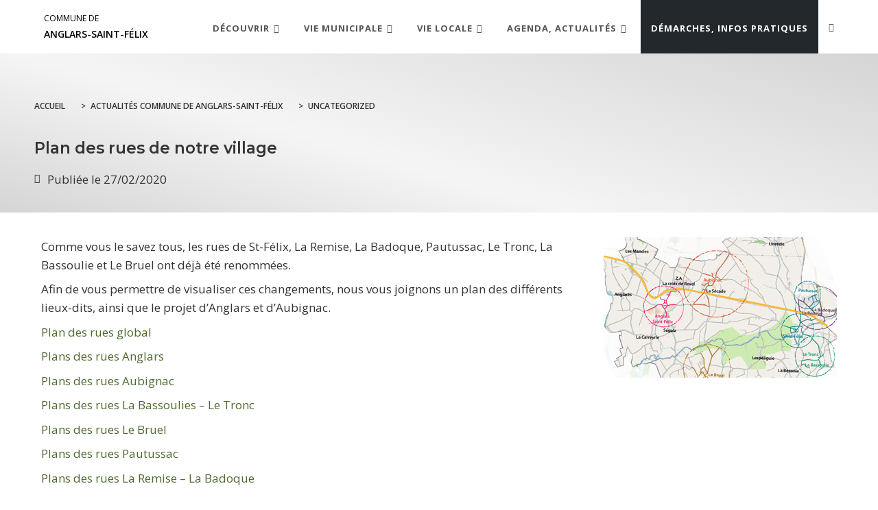

--- FILE ---
content_type: text/html; charset=UTF-8
request_url: https://www.anglarsaintfelix.fr/plan-des-rues-de-notre-village/
body_size: 17218
content:
<!DOCTYPE html>
<html class="html" lang="fr-FR">
<head>
	<meta charset="UTF-8">
	<link rel="profile" href="https://gmpg.org/xfn/11">

	<meta name='robots' content='index, follow, max-image-preview:large, max-snippet:-1, max-video-preview:-1' />
<meta name="viewport" content="width=device-width, initial-scale=1">
	<!-- This site is optimized with the Yoast SEO plugin v26.5 - https://yoast.com/wordpress/plugins/seo/ -->
	<title>Plan des rues de notre village - Commune de Anglars-Saint-Félix</title>
<link crossorigin data-rocket-preconnect href="https://www.googletagmanager.com" rel="preconnect">
<link crossorigin data-rocket-preconnect href="https://matomo.monsitecommunal.fr" rel="preconnect">
<link crossorigin data-rocket-preconnect href="https://fonts.googleapis.com" rel="preconnect">
<link crossorigin data-rocket-preconnect href="https://www.google-analytics.com" rel="preconnect"><link rel="preload" data-rocket-preload as="image" href="https://www.anglarsaintfelix.fr/uploads/sites/12/2019/12/plan-des-rues-st-anglars-saint-felix.jpg" imagesrcset="https://www.anglarsaintfelix.fr/uploads/sites/12/2019/12/plan-des-rues-st-anglars-saint-felix.jpg 340w, https://www.anglarsaintfelix.fr/uploads/sites/12/2019/12/plan-des-rues-st-anglars-saint-felix-300x181.jpg 300w" imagesizes="(max-width: 340px) 100vw, 340px" fetchpriority="high">
	<link rel="canonical" href="https://www.anglarsaintfelix.fr/plan-des-rues-de-notre-village/" />
	<meta property="og:locale" content="fr_FR" />
	<meta property="og:type" content="article" />
	<meta property="og:title" content="Plan des rues de notre village - Commune de Anglars-Saint-Félix" />
	<meta property="og:description" content="Comme vous le savez tous, les rues de St-Félix, La Remise, La Badoque, Pautussac, Le Tronc, La Bassoulie et Le Bruel ont déjà été renommées. Afin de vous permettre de visualiser ces changements, nous vous joignons un plan des différents lieux-dits, ainsi que le projet d&rsquo;Anglars et d&rsquo;Aubignac. Plan des rues global Plans des rues [&hellip;]" />
	<meta property="og:url" content="https://www.anglarsaintfelix.fr/plan-des-rues-de-notre-village/" />
	<meta property="og:site_name" content="Commune de Anglars-Saint-Félix" />
	<meta property="article:published_time" content="2020-02-27T08:45:05+00:00" />
	<meta property="article:modified_time" content="2020-02-27T11:09:14+00:00" />
	<meta property="og:image" content="https://www.anglarsaintfelix.fr/uploads/sites/12/2019/12/plan-des-rues-st-anglars-saint-felix.jpg" />
	<meta property="og:image:width" content="340" />
	<meta property="og:image:height" content="205" />
	<meta property="og:image:type" content="image/jpeg" />
	<meta name="author" content="superadminsmica" />
	<meta name="twitter:card" content="summary_large_image" />
	<meta name="twitter:label1" content="Écrit par" />
	<meta name="twitter:data1" content="superadminsmica" />
	<script type="application/ld+json" class="yoast-schema-graph">{"@context":"https://schema.org","@graph":[{"@type":"WebPage","@id":"https://www.anglarsaintfelix.fr/plan-des-rues-de-notre-village/","url":"https://www.anglarsaintfelix.fr/plan-des-rues-de-notre-village/","name":"Plan des rues de notre village - Commune de Anglars-Saint-Félix","isPartOf":{"@id":"https://www.anglarsaintfelix.fr/#website"},"primaryImageOfPage":{"@id":"https://www.anglarsaintfelix.fr/plan-des-rues-de-notre-village/#primaryimage"},"image":{"@id":"https://www.anglarsaintfelix.fr/plan-des-rues-de-notre-village/#primaryimage"},"thumbnailUrl":"https://www.anglarsaintfelix.fr/uploads/sites/12/2019/12/plan-des-rues-st-anglars-saint-felix.jpg","datePublished":"2020-02-27T08:45:05+00:00","dateModified":"2020-02-27T11:09:14+00:00","author":{"@id":"https://www.anglarsaintfelix.fr/#/schema/person/f1bb3432123bd440f0e13eaf8d326b67"},"breadcrumb":{"@id":"https://www.anglarsaintfelix.fr/plan-des-rues-de-notre-village/#breadcrumb"},"inLanguage":"fr-FR","potentialAction":[{"@type":"ReadAction","target":["https://www.anglarsaintfelix.fr/plan-des-rues-de-notre-village/"]}]},{"@type":"ImageObject","inLanguage":"fr-FR","@id":"https://www.anglarsaintfelix.fr/plan-des-rues-de-notre-village/#primaryimage","url":"https://www.anglarsaintfelix.fr/uploads/sites/12/2019/12/plan-des-rues-st-anglars-saint-felix.jpg","contentUrl":"https://www.anglarsaintfelix.fr/uploads/sites/12/2019/12/plan-des-rues-st-anglars-saint-felix.jpg","width":340,"height":205},{"@type":"BreadcrumbList","@id":"https://www.anglarsaintfelix.fr/plan-des-rues-de-notre-village/#breadcrumb","itemListElement":[{"@type":"ListItem","position":1,"name":"Home","item":"https://www.anglarsaintfelix.fr/"},{"@type":"ListItem","position":2,"name":"Plan des rues de notre village"}]},{"@type":"WebSite","@id":"https://www.anglarsaintfelix.fr/#website","url":"https://www.anglarsaintfelix.fr/","name":"Commune de Anglars-Saint-Félix","description":"","potentialAction":[{"@type":"SearchAction","target":{"@type":"EntryPoint","urlTemplate":"https://www.anglarsaintfelix.fr/?s={search_term_string}"},"query-input":{"@type":"PropertyValueSpecification","valueRequired":true,"valueName":"search_term_string"}}],"inLanguage":"fr-FR"},{"@type":"Person","@id":"https://www.anglarsaintfelix.fr/#/schema/person/f1bb3432123bd440f0e13eaf8d326b67","name":"superadminsmica","image":{"@type":"ImageObject","inLanguage":"fr-FR","@id":"https://www.anglarsaintfelix.fr/#/schema/person/image/","url":"https://secure.gravatar.com/avatar/563e2288e4430fe5fec0b8ef7b1516123454ded02ff269013e87306fa51da294?s=96&d=mm&r=g","contentUrl":"https://secure.gravatar.com/avatar/563e2288e4430fe5fec0b8ef7b1516123454ded02ff269013e87306fa51da294?s=96&d=mm&r=g","caption":"superadminsmica"}}]}</script>
	<!-- / Yoast SEO plugin. -->


        <meta name="description" content="Comme vous le savez tous, les rues de St-Félix, La Remise, La Badoque, Pautussac, Le Tronc, La Bassoulie et Le Bruel ont déjà été renommées. Afin de vous permettre de visualiser ces changements, nous vous joignons un plan des différents..." />
        <style id='wp-img-auto-sizes-contain-inline-css' type='text/css'>
img:is([sizes=auto i],[sizes^="auto," i]){contain-intrinsic-size:3000px 1500px}
/*# sourceURL=wp-img-auto-sizes-contain-inline-css */
</style>
<link data-minify="1" rel='stylesheet' id='dsio-common-css' href='https://www.anglarsaintfelix.fr/cache/min/12/diffusio-3/public/css/main.common.css?ver=1765195284' type='text/css' media='all' />
<link data-minify="1" rel='stylesheet' id='dsio-liste-css' href='https://www.anglarsaintfelix.fr/cache/min/12/diffusio-3/public/css/main.list.css?ver=1765195284' type='text/css' media='all' />
<link data-minify="1" rel='stylesheet' id='dsio-detail-css' href='https://www.anglarsaintfelix.fr/cache/min/12/diffusio-3/public/css/main.detail.css?ver=1765195284' type='text/css' media='all' />
<link data-minify="1" rel='stylesheet' id='dsio-custom-css' href='https://www.anglarsaintfelix.fr/cache/min/12/diffusio-3/public/css/main.custom.css?ver=1765195284' type='text/css' media='all' />
<link data-minify="1" rel='stylesheet' id='fancybox-css' href='https://www.anglarsaintfelix.fr/cache/min/12/plugins/lae-elementor-diffusio/libs/@fancyapps/fancybox/dist/jquery.fancybox.min.css?ver=1765195284' type='text/css' media='all' />
<link data-minify="1" rel='stylesheet' id='lae-msc-styles-css' href='https://www.anglarsaintfelix.fr/cache/min/12/plugins/lae-elementor-widgets-site/assets/styles/css/style.css?ver=1765195284' type='text/css' media='all' />
<link data-minify="1" rel='stylesheet' id='lae-header-photo-css' href='https://www.anglarsaintfelix.fr/cache/min/12/plugins/lae-elementor-widgets-site/assets/styles/css/header-photo.css?ver=1765195284' type='text/css' media='all' />
<style id='wp-block-library-theme-inline-css' type='text/css'>
.wp-block-audio :where(figcaption){color:#555;font-size:13px;text-align:center}.is-dark-theme .wp-block-audio :where(figcaption){color:#ffffffa6}.wp-block-audio{margin:0 0 1em}.wp-block-code{border:1px solid #ccc;border-radius:4px;font-family:Menlo,Consolas,monaco,monospace;padding:.8em 1em}.wp-block-embed :where(figcaption){color:#555;font-size:13px;text-align:center}.is-dark-theme .wp-block-embed :where(figcaption){color:#ffffffa6}.wp-block-embed{margin:0 0 1em}.blocks-gallery-caption{color:#555;font-size:13px;text-align:center}.is-dark-theme .blocks-gallery-caption{color:#ffffffa6}:root :where(.wp-block-image figcaption){color:#555;font-size:13px;text-align:center}.is-dark-theme :root :where(.wp-block-image figcaption){color:#ffffffa6}.wp-block-image{margin:0 0 1em}.wp-block-pullquote{border-bottom:4px solid;border-top:4px solid;color:currentColor;margin-bottom:1.75em}.wp-block-pullquote :where(cite),.wp-block-pullquote :where(footer),.wp-block-pullquote__citation{color:currentColor;font-size:.8125em;font-style:normal;text-transform:uppercase}.wp-block-quote{border-left:.25em solid;margin:0 0 1.75em;padding-left:1em}.wp-block-quote cite,.wp-block-quote footer{color:currentColor;font-size:.8125em;font-style:normal;position:relative}.wp-block-quote:where(.has-text-align-right){border-left:none;border-right:.25em solid;padding-left:0;padding-right:1em}.wp-block-quote:where(.has-text-align-center){border:none;padding-left:0}.wp-block-quote.is-large,.wp-block-quote.is-style-large,.wp-block-quote:where(.is-style-plain){border:none}.wp-block-search .wp-block-search__label{font-weight:700}.wp-block-search__button{border:1px solid #ccc;padding:.375em .625em}:where(.wp-block-group.has-background){padding:1.25em 2.375em}.wp-block-separator.has-css-opacity{opacity:.4}.wp-block-separator{border:none;border-bottom:2px solid;margin-left:auto;margin-right:auto}.wp-block-separator.has-alpha-channel-opacity{opacity:1}.wp-block-separator:not(.is-style-wide):not(.is-style-dots){width:100px}.wp-block-separator.has-background:not(.is-style-dots){border-bottom:none;height:1px}.wp-block-separator.has-background:not(.is-style-wide):not(.is-style-dots){height:2px}.wp-block-table{margin:0 0 1em}.wp-block-table td,.wp-block-table th{word-break:normal}.wp-block-table :where(figcaption){color:#555;font-size:13px;text-align:center}.is-dark-theme .wp-block-table :where(figcaption){color:#ffffffa6}.wp-block-video :where(figcaption){color:#555;font-size:13px;text-align:center}.is-dark-theme .wp-block-video :where(figcaption){color:#ffffffa6}.wp-block-video{margin:0 0 1em}:root :where(.wp-block-template-part.has-background){margin-bottom:0;margin-top:0;padding:1.25em 2.375em}
/*# sourceURL=/wp-includes/css/dist/block-library/theme.min.css */
</style>
<style id='classic-theme-styles-inline-css' type='text/css'>
/*! This file is auto-generated */
.wp-block-button__link{color:#fff;background-color:#32373c;border-radius:9999px;box-shadow:none;text-decoration:none;padding:calc(.667em + 2px) calc(1.333em + 2px);font-size:1.125em}.wp-block-file__button{background:#32373c;color:#fff;text-decoration:none}
/*# sourceURL=/wp-includes/css/classic-themes.min.css */
</style>
<style id='filebird-block-filebird-gallery-style-inline-css' type='text/css'>
ul.filebird-block-filebird-gallery{margin:auto!important;padding:0!important;width:100%}ul.filebird-block-filebird-gallery.layout-grid{display:grid;grid-gap:20px;align-items:stretch;grid-template-columns:repeat(var(--columns),1fr);justify-items:stretch}ul.filebird-block-filebird-gallery.layout-grid li img{border:1px solid #ccc;box-shadow:2px 2px 6px 0 rgba(0,0,0,.3);height:100%;max-width:100%;-o-object-fit:cover;object-fit:cover;width:100%}ul.filebird-block-filebird-gallery.layout-masonry{-moz-column-count:var(--columns);-moz-column-gap:var(--space);column-gap:var(--space);-moz-column-width:var(--min-width);columns:var(--min-width) var(--columns);display:block;overflow:auto}ul.filebird-block-filebird-gallery.layout-masonry li{margin-bottom:var(--space)}ul.filebird-block-filebird-gallery li{list-style:none}ul.filebird-block-filebird-gallery li figure{height:100%;margin:0;padding:0;position:relative;width:100%}ul.filebird-block-filebird-gallery li figure figcaption{background:linear-gradient(0deg,rgba(0,0,0,.7),rgba(0,0,0,.3) 70%,transparent);bottom:0;box-sizing:border-box;color:#fff;font-size:.8em;margin:0;max-height:100%;overflow:auto;padding:3em .77em .7em;position:absolute;text-align:center;width:100%;z-index:2}ul.filebird-block-filebird-gallery li figure figcaption a{color:inherit}

/*# sourceURL=https://www.anglarsaintfelix.fr/plugins/filebird-wordpress-media-library-folders/blocks/filebird-gallery/build/style-index.css */
</style>
<link data-minify="1" rel='stylesheet' id='lae-cookies-popup-css' href='https://www.anglarsaintfelix.fr/cache/min/12/plugins/lae-cookies/assets/styles/css/popup.13.2.css?ver=1765195284' type='text/css' media='all' />
<link data-minify="1" rel='stylesheet' id='oceanwp-style-css' href='https://www.anglarsaintfelix.fr/cache/min/12/themes/oceanwp/assets/css/style.min.css?ver=1765195285' type='text/css' media='all' />
<link rel='stylesheet' id='child-style-css' href='https://www.anglarsaintfelix.fr/themes/lae-ocean/style.css' type='text/css' media='all' />
<link data-minify="1" rel='stylesheet' id='lae-style-css' href='https://www.anglarsaintfelix.fr/cache/min/12/themes/lae-ocean/styles/css/styles.css?ver=1765195285' type='text/css' media='all' />
<link data-minify="1" rel='stylesheet' id='elementor-frontend-css' href='https://www.anglarsaintfelix.fr/cache/min/12/plugins/elementor/assets/css/frontend.min.css?ver=1765195285' type='text/css' media='all' />
<link rel='stylesheet' id='elementor-post-13-css' href='https://www.anglarsaintfelix.fr/uploads/sites/12/elementor/css/post-13.css' type='text/css' media='all' />
<link data-minify="1" rel='stylesheet' id='font-awesome-css' href='https://www.anglarsaintfelix.fr/cache/min/12/themes/oceanwp/assets/fonts/fontawesome/css/all.min.css?ver=1765195285' type='text/css' media='all' />
<link data-minify="1" rel='stylesheet' id='simple-line-icons-css' href='https://www.anglarsaintfelix.fr/cache/min/12/themes/oceanwp/assets/css/third/simple-line-icons.min.css?ver=1765195285' type='text/css' media='all' />
<link rel='stylesheet' id='oceanwp-google-font-open-sans-css' href='//fonts.googleapis.com/css?family=Open+Sans%3A100%2C200%2C300%2C400%2C500%2C600%2C700%2C800%2C900%2C100i%2C200i%2C300i%2C400i%2C500i%2C600i%2C700i%2C800i%2C900i&#038;subset=latin&#038;display=swap' type='text/css' media='all' />
<link rel='stylesheet' id='oceanwp-google-font-montserrat-css' href='//fonts.googleapis.com/css?family=Montserrat%3A100%2C200%2C300%2C400%2C500%2C600%2C700%2C800%2C900%2C100i%2C200i%2C300i%2C400i%2C500i%2C600i%2C700i%2C800i%2C900i&#038;subset=latin&#038;display=swap' type='text/css' media='all' />
<link data-minify="1" rel='stylesheet' id='elementor-icons-css' href='https://www.anglarsaintfelix.fr/cache/min/12/plugins/elementor/assets/lib/eicons/css/elementor-icons.min.css?ver=1765195286' type='text/css' media='all' />
<link rel='stylesheet' id='elementor-post-875-css' href='https://www.anglarsaintfelix.fr/uploads/sites/12/elementor/css/post-875.css' type='text/css' media='all' />
<link data-minify="1" rel='stylesheet' id='font-awesome-5-all-css' href='https://www.anglarsaintfelix.fr/cache/min/12/plugins/elementor/assets/lib/font-awesome/css/all.min.css?ver=1765195286' type='text/css' media='all' />
<link data-minify="1" rel='stylesheet' id='font-awesome-4-shim-css' href='https://www.anglarsaintfelix.fr/cache/min/12/plugins/elementor/assets/lib/font-awesome/css/v4-shims.min.css?ver=1765195286' type='text/css' media='all' />
<link rel='stylesheet' id='elementor-post-103-css' href='https://www.anglarsaintfelix.fr/uploads/sites/12/elementor/css/post-103.css' type='text/css' media='all' />
<link data-minify="1" rel='stylesheet' id='oe-widgets-style-css' href='https://www.anglarsaintfelix.fr/cache/min/12/plugins/ocean-extra/assets/css/widgets.css?ver=1765195285' type='text/css' media='all' />
<link data-minify="1" rel='stylesheet' id='osh-styles-css' href='https://www.anglarsaintfelix.fr/cache/min/12/plugins/ocean-sticky-header/assets/css/style.min.css?ver=1765195285' type='text/css' media='all' />
<link rel='stylesheet' id='elementor-gf-roboto-css' href='https://fonts.googleapis.com/css?family=Roboto%3A100%2C100italic%2C200%2C200italic%2C300%2C300italic%2C400%2C400italic%2C500%2C500italic%2C600%2C600italic%2C700%2C700italic%2C800%2C800italic%2C900%2C900italic&#038;display=auto' type='text/css' media='all' />
<link rel='stylesheet' id='elementor-gf-robotoslab-css' href='https://fonts.googleapis.com/css?family=Roboto+Slab%3A100%2C100italic%2C200%2C200italic%2C300%2C300italic%2C400%2C400italic%2C500%2C500italic%2C600%2C600italic%2C700%2C700italic%2C800%2C800italic%2C900%2C900italic&#038;display=auto' type='text/css' media='all' />
<link data-minify="1" rel='stylesheet' id='elementor-icons-shared-0-css' href='https://www.anglarsaintfelix.fr/cache/min/12/plugins/elementor/assets/lib/font-awesome/css/fontawesome.min.css?ver=1765195522' type='text/css' media='all' />
<link data-minify="1" rel='stylesheet' id='elementor-icons-fa-regular-css' href='https://www.anglarsaintfelix.fr/cache/min/12/plugins/elementor/assets/lib/font-awesome/css/regular.min.css?ver=1765198286' type='text/css' media='all' />
<script id="tarteaucitron-js-extra">
var laeCookiesOptions = {"googletagmanagerId":"","privacyUrl":"/donnees-personnelles-et-cookies/","analyticsUa":"UA-165704885-1","typeUa":"universal","facebookpixelId":"","tiktokpixelId":"","matomoId":"84","matomoHost":"https://matomo.monsitecommunal.fr/","matomoJs":"https://matomo.monsitecommunal.fr/matomo.js","is_user_logged_in":""};
//# sourceURL=tarteaucitron-js-extra
</script>
<script src="https://www.anglarsaintfelix.fr/plugins/lae-cookies/assets/tarteaucitron/tarteaucitron.js" id="tarteaucitron-js"></script>
<script id="lae-cookies-popup-js-extra">
var laeCookiesOptions = {"googletagmanagerId":"","privacyUrl":"/donnees-personnelles-et-cookies/","analyticsUa":"UA-165704885-1","typeUa":"universal","facebookpixelId":"","tiktokpixelId":"","matomoId":"84","matomoHost":"https://matomo.monsitecommunal.fr/","matomoJs":"https://matomo.monsitecommunal.fr/matomo.js","is_user_logged_in":""};
//# sourceURL=lae-cookies-popup-js-extra
</script>
<script src="https://www.anglarsaintfelix.fr/plugins/lae-cookies/assets/js/popup-h.15.0.js" id="lae-cookies-popup-js"></script>
<script src="https://www.anglarsaintfelix.fr/wp-includes/js/jquery/jquery.min.js" id="jquery-core-js"></script>
<script data-minify="1" src="https://www.anglarsaintfelix.fr/cache/min/12/wp-includes/js/jquery/jquery-migrate.min.js?ver=1765195286" id="jquery-migrate-js"></script>
<script data-minify="1" src="https://www.anglarsaintfelix.fr/cache/min/12/plugins/elementor/assets/lib/font-awesome/js/v4-shims.min.js?ver=1765195288" id="font-awesome-4-shim-js"></script>
            <!-- Début matomo lae-cookies -->
            <script>
            var _paq = window._paq = window._paq || [];
            _paq.push([function () {
                var self = this;
                function getOriginalVisitorCookieTimeout() {
                    var now = new Date(),
                        nowTs = Math.round(now.getTime() / 1000),
                        visitorInfo = self.getVisitorInfo();
                    var createTs = parseInt(visitorInfo[2]);
                    var cookieTimeout = 33696000; // 13 mois en secondes
                    var originalTimeout = createTs + cookieTimeout - nowTs;
                    return originalTimeout;
                }
                this.setVisitorCookieTimeout(getOriginalVisitorCookieTimeout());
            }]);
            /* tracker methods like "setCustomDimension" should be called before "trackPageView" */
                        _paq.push(['trackPageView', document.title, {}]);
            _paq.push(['enableLinkTracking']);
            (function() {
                var u="https://matomo.monsitecommunal.fr/";
                _paq.push(['setTrackerUrl', u+'matomo.php']);
                _paq.push(['setSiteId', '84']);
                var d=document, g=d.createElement('script'), s=d.getElementsByTagName('script')[0];
                g.async=true; g.src='https://matomo.monsitecommunal.fr/matomo.js'; s.parentNode.insertBefore(g,s);
            })();
            </script>
            <!-- Fin matomo lae-cookies -->
            <meta name="generator" content="Elementor 3.33.3; features: additional_custom_breakpoints; settings: css_print_method-external, google_font-enabled, font_display-auto">
			<style>
				.e-con.e-parent:nth-of-type(n+4):not(.e-lazyloaded):not(.e-no-lazyload),
				.e-con.e-parent:nth-of-type(n+4):not(.e-lazyloaded):not(.e-no-lazyload) * {
					background-image: none !important;
				}
				@media screen and (max-height: 1024px) {
					.e-con.e-parent:nth-of-type(n+3):not(.e-lazyloaded):not(.e-no-lazyload),
					.e-con.e-parent:nth-of-type(n+3):not(.e-lazyloaded):not(.e-no-lazyload) * {
						background-image: none !important;
					}
				}
				@media screen and (max-height: 640px) {
					.e-con.e-parent:nth-of-type(n+2):not(.e-lazyloaded):not(.e-no-lazyload),
					.e-con.e-parent:nth-of-type(n+2):not(.e-lazyloaded):not(.e-no-lazyload) * {
						background-image: none !important;
					}
				}
			</style>
			<!-- OceanWP CSS -->
<style type="text/css">
/* Colors */a:hover,a.light:hover,.theme-heading .text::before,.theme-heading .text::after,#top-bar-content >a:hover,#top-bar-social li.oceanwp-email a:hover,#site-navigation-wrap .dropdown-menu >li >a:hover,#site-header.medium-header #medium-searchform button:hover,.oceanwp-mobile-menu-icon a:hover,.blog-entry.post .blog-entry-header .entry-title a:hover,.blog-entry.post .blog-entry-readmore a:hover,.blog-entry.thumbnail-entry .blog-entry-category a,ul.meta li a:hover,.dropcap,.single nav.post-navigation .nav-links .title,body .related-post-title a:hover,body #wp-calendar caption,body .contact-info-widget.default i,body .contact-info-widget.big-icons i,body .custom-links-widget .oceanwp-custom-links li a:hover,body .custom-links-widget .oceanwp-custom-links li a:hover:before,body .posts-thumbnails-widget li a:hover,body .social-widget li.oceanwp-email a:hover,.comment-author .comment-meta .comment-reply-link,#respond #cancel-comment-reply-link:hover,#footer-widgets .footer-box a:hover,#footer-bottom a:hover,#footer-bottom #footer-bottom-menu a:hover,.sidr a:hover,.sidr-class-dropdown-toggle:hover,.sidr-class-menu-item-has-children.active >a,.sidr-class-menu-item-has-children.active >a >.sidr-class-dropdown-toggle,input[type=checkbox]:checked:before{color:#4e692e}.single nav.post-navigation .nav-links .title .owp-icon use,.blog-entry.post .blog-entry-readmore a:hover .owp-icon use,body .contact-info-widget.default .owp-icon use,body .contact-info-widget.big-icons .owp-icon use{stroke:#4e692e}input[type="button"],input[type="reset"],input[type="submit"],button[type="submit"],.button,#site-navigation-wrap .dropdown-menu >li.btn >a >span,.thumbnail:hover i,.thumbnail:hover .link-post-svg-icon,.post-quote-content,.omw-modal .omw-close-modal,body .contact-info-widget.big-icons li:hover i,body .contact-info-widget.big-icons li:hover .owp-icon,body div.wpforms-container-full .wpforms-form input[type=submit],body div.wpforms-container-full .wpforms-form button[type=submit],body div.wpforms-container-full .wpforms-form .wpforms-page-button,.woocommerce-cart .wp-element-button,.woocommerce-checkout .wp-element-button,.wp-block-button__link{background-color:#4e692e}.widget-title{border-color:#4e692e}blockquote{border-color:#4e692e}.wp-block-quote{border-color:#4e692e}#searchform-dropdown{border-color:#4e692e}.dropdown-menu .sub-menu{border-color:#4e692e}.blog-entry.large-entry .blog-entry-readmore a:hover{border-color:#4e692e}.oceanwp-newsletter-form-wrap input[type="email"]:focus{border-color:#4e692e}.social-widget li.oceanwp-email a:hover{border-color:#4e692e}#respond #cancel-comment-reply-link:hover{border-color:#4e692e}body .contact-info-widget.big-icons li:hover i{border-color:#4e692e}body .contact-info-widget.big-icons li:hover .owp-icon{border-color:#4e692e}#footer-widgets .oceanwp-newsletter-form-wrap input[type="email"]:focus{border-color:#4e692e}input[type="button"]:hover,input[type="reset"]:hover,input[type="submit"]:hover,button[type="submit"]:hover,input[type="button"]:focus,input[type="reset"]:focus,input[type="submit"]:focus,button[type="submit"]:focus,.button:hover,.button:focus,#site-navigation-wrap .dropdown-menu >li.btn >a:hover >span,.post-quote-author,.omw-modal .omw-close-modal:hover,body div.wpforms-container-full .wpforms-form input[type=submit]:hover,body div.wpforms-container-full .wpforms-form button[type=submit]:hover,body div.wpforms-container-full .wpforms-form .wpforms-page-button:hover,.woocommerce-cart .wp-element-button:hover,.woocommerce-checkout .wp-element-button:hover,.wp-block-button__link:hover{background-color:#4e692e}table th,table td,hr,.content-area,body.content-left-sidebar #content-wrap .content-area,.content-left-sidebar .content-area,#top-bar-wrap,#site-header,#site-header.top-header #search-toggle,.dropdown-menu ul li,.centered-minimal-page-header,.blog-entry.post,.blog-entry.grid-entry .blog-entry-inner,.blog-entry.thumbnail-entry .blog-entry-bottom,.single-post .entry-title,.single .entry-share-wrap .entry-share,.single .entry-share,.single .entry-share ul li a,.single nav.post-navigation,.single nav.post-navigation .nav-links .nav-previous,#author-bio,#author-bio .author-bio-avatar,#author-bio .author-bio-social li a,#related-posts,#comments,.comment-body,#respond #cancel-comment-reply-link,#blog-entries .type-page,.page-numbers a,.page-numbers span:not(.elementor-screen-only),.page-links span,body #wp-calendar caption,body #wp-calendar th,body #wp-calendar tbody,body .contact-info-widget.default i,body .contact-info-widget.big-icons i,body .contact-info-widget.big-icons .owp-icon,body .contact-info-widget.default .owp-icon,body .posts-thumbnails-widget li,body .tagcloud a{border-color:#ffffff}a{color:#4e692e}a .owp-icon use{stroke:#4e692e}a:hover{color:#4e692e}a:hover .owp-icon use{stroke:#4e692e}body .theme-button,body input[type="submit"],body button[type="submit"],body button,body .button,body div.wpforms-container-full .wpforms-form input[type=submit],body div.wpforms-container-full .wpforms-form button[type=submit],body div.wpforms-container-full .wpforms-form .wpforms-page-button,.woocommerce-cart .wp-element-button,.woocommerce-checkout .wp-element-button,.wp-block-button__link{background-color:#4e692e}body .theme-button:hover,body input[type="submit"]:hover,body button[type="submit"]:hover,body button:hover,body .button:hover,body div.wpforms-container-full .wpforms-form input[type=submit]:hover,body div.wpforms-container-full .wpforms-form input[type=submit]:active,body div.wpforms-container-full .wpforms-form button[type=submit]:hover,body div.wpforms-container-full .wpforms-form button[type=submit]:active,body div.wpforms-container-full .wpforms-form .wpforms-page-button:hover,body div.wpforms-container-full .wpforms-form .wpforms-page-button:active,.woocommerce-cart .wp-element-button:hover,.woocommerce-checkout .wp-element-button:hover,.wp-block-button__link:hover{background-color:#4e692e}body .theme-button,body input[type="submit"],body button[type="submit"],body button,body .button,body div.wpforms-container-full .wpforms-form input[type=submit],body div.wpforms-container-full .wpforms-form button[type=submit],body div.wpforms-container-full .wpforms-form .wpforms-page-button,.woocommerce-cart .wp-element-button,.woocommerce-checkout .wp-element-button,.wp-block-button__link{color:#4e692e}body .theme-button:hover,body input[type="submit"]:hover,body button[type="submit"]:hover,body button:hover,body .button:hover,body div.wpforms-container-full .wpforms-form input[type=submit]:hover,body div.wpforms-container-full .wpforms-form input[type=submit]:active,body div.wpforms-container-full .wpforms-form button[type=submit]:hover,body div.wpforms-container-full .wpforms-form button[type=submit]:active,body div.wpforms-container-full .wpforms-form .wpforms-page-button:hover,body div.wpforms-container-full .wpforms-form .wpforms-page-button:active,.woocommerce-cart .wp-element-button:hover,.woocommerce-checkout .wp-element-button:hover,.wp-block-button__link:hover{color:#4e692e}body .theme-button,body input[type="submit"],body button[type="submit"],body button,body .button,body div.wpforms-container-full .wpforms-form input[type=submit],body div.wpforms-container-full .wpforms-form button[type=submit],body div.wpforms-container-full .wpforms-form .wpforms-page-button,.woocommerce-cart .wp-element-button,.woocommerce-checkout .wp-element-button,.wp-block-button__link{border-color:#4e692e}body .theme-button:hover,body input[type="submit"]:hover,body button[type="submit"]:hover,body button:hover,body .button:hover,body div.wpforms-container-full .wpforms-form input[type=submit]:hover,body div.wpforms-container-full .wpforms-form input[type=submit]:active,body div.wpforms-container-full .wpforms-form button[type=submit]:hover,body div.wpforms-container-full .wpforms-form button[type=submit]:active,body div.wpforms-container-full .wpforms-form .wpforms-page-button:hover,body div.wpforms-container-full .wpforms-form .wpforms-page-button:active,.woocommerce-cart .wp-element-button:hover,.woocommerce-checkout .wp-element-button:hover,.wp-block-button__link:hover{border-color:#4e692e}body{color:#333333}h1{color:#333333}h2{color:#4e692e}h3{color:#b66009}/* OceanWP Style Settings CSS */.theme-button,input[type="submit"],button[type="submit"],button,body div.wpforms-container-full .wpforms-form input[type=submit],body div.wpforms-container-full .wpforms-form button[type=submit],body div.wpforms-container-full .wpforms-form .wpforms-page-button{padding:12px 22px 12px 22px}.theme-button,input[type="submit"],button[type="submit"],button,.button,body div.wpforms-container-full .wpforms-form input[type=submit],body div.wpforms-container-full .wpforms-form button[type=submit],body div.wpforms-container-full .wpforms-form .wpforms-page-button{border-style:solid}.theme-button,input[type="submit"],button[type="submit"],button,.button,body div.wpforms-container-full .wpforms-form input[type=submit],body div.wpforms-container-full .wpforms-form button[type=submit],body div.wpforms-container-full .wpforms-form .wpforms-page-button{border-width:1px}form input[type="text"],form input[type="password"],form input[type="email"],form input[type="url"],form input[type="date"],form input[type="month"],form input[type="time"],form input[type="datetime"],form input[type="datetime-local"],form input[type="week"],form input[type="number"],form input[type="search"],form input[type="tel"],form input[type="color"],form select,form textarea,.woocommerce .woocommerce-checkout .select2-container--default .select2-selection--single{border-style:solid}body div.wpforms-container-full .wpforms-form input[type=date],body div.wpforms-container-full .wpforms-form input[type=datetime],body div.wpforms-container-full .wpforms-form input[type=datetime-local],body div.wpforms-container-full .wpforms-form input[type=email],body div.wpforms-container-full .wpforms-form input[type=month],body div.wpforms-container-full .wpforms-form input[type=number],body div.wpforms-container-full .wpforms-form input[type=password],body div.wpforms-container-full .wpforms-form input[type=range],body div.wpforms-container-full .wpforms-form input[type=search],body div.wpforms-container-full .wpforms-form input[type=tel],body div.wpforms-container-full .wpforms-form input[type=text],body div.wpforms-container-full .wpforms-form input[type=time],body div.wpforms-container-full .wpforms-form input[type=url],body div.wpforms-container-full .wpforms-form input[type=week],body div.wpforms-container-full .wpforms-form select,body div.wpforms-container-full .wpforms-form textarea{border-style:solid}form input[type="text"],form input[type="password"],form input[type="email"],form input[type="url"],form input[type="date"],form input[type="month"],form input[type="time"],form input[type="datetime"],form input[type="datetime-local"],form input[type="week"],form input[type="number"],form input[type="search"],form input[type="tel"],form input[type="color"],form select,form textarea{border-radius:3px}body div.wpforms-container-full .wpforms-form input[type=date],body div.wpforms-container-full .wpforms-form input[type=datetime],body div.wpforms-container-full .wpforms-form input[type=datetime-local],body div.wpforms-container-full .wpforms-form input[type=email],body div.wpforms-container-full .wpforms-form input[type=month],body div.wpforms-container-full .wpforms-form input[type=number],body div.wpforms-container-full .wpforms-form input[type=password],body div.wpforms-container-full .wpforms-form input[type=range],body div.wpforms-container-full .wpforms-form input[type=search],body div.wpforms-container-full .wpforms-form input[type=tel],body div.wpforms-container-full .wpforms-form input[type=text],body div.wpforms-container-full .wpforms-form input[type=time],body div.wpforms-container-full .wpforms-form input[type=url],body div.wpforms-container-full .wpforms-form input[type=week],body div.wpforms-container-full .wpforms-form select,body div.wpforms-container-full .wpforms-form textarea{border-radius:3px}/* Header */#site-logo #site-logo-inner,.oceanwp-social-menu .social-menu-inner,#site-header.full_screen-header .menu-bar-inner,.after-header-content .after-header-content-inner{height:78px}#site-navigation-wrap .dropdown-menu >li >a,#site-navigation-wrap .dropdown-menu >li >span.opl-logout-link,.oceanwp-mobile-menu-icon a,.mobile-menu-close,.after-header-content-inner >a{line-height:78px}#site-header.has-header-media .overlay-header-media{background-color:rgba(0,0,0,0.5)}#site-logo #site-logo-inner a img,#site-header.center-header #site-navigation-wrap .middle-site-logo a img{max-width:170px}#site-navigation-wrap .dropdown-menu >li >a:hover,.oceanwp-mobile-menu-icon a:hover,#searchform-header-replace-close:hover{color:#555555}#site-navigation-wrap .dropdown-menu >li >a:hover .owp-icon use,.oceanwp-mobile-menu-icon a:hover .owp-icon use,#searchform-header-replace-close:hover .owp-icon use{stroke:#555555}.dropdown-menu .sub-menu,#searchform-dropdown,.current-shop-items-dropdown{border-color:#555555}.dropdown-menu ul li a.menu-link{color:#555555}.dropdown-menu ul li a.menu-link .owp-icon use{stroke:#555555}#searchform-dropdown input{color:#555555}/* Blog CSS */.ocean-single-post-header ul.meta-item li a:hover{color:#333333}/* Footer Widgets */#footer-widgets{padding:0}#footer-widgets{background-color:#ffffff}/* Typography */body{font-family:'Open Sans';font-size:17px;line-height:1.6}h1,h2,h3,h4,h5,h6,.theme-heading,.widget-title,.oceanwp-widget-recent-posts-title,.comment-reply-title,.entry-title,.sidebar-box .widget-title{font-family:Montserrat;line-height:1.4}h1{font-size:23px;line-height:1.2;font-weight:600}h2{font-size:30px;line-height:1.2;font-weight:700;text-transform:uppercase}h3{font-size:18px;line-height:1.4}h4{font-size:17px;line-height:1.4}h5{font-size:14px;line-height:1.4}h6{font-size:15px;line-height:1.4}.page-header .page-header-title,.page-header.background-image-page-header .page-header-title{font-size:32px;line-height:1.4}.page-header .page-subheading{font-size:15px;line-height:1.8}.site-breadcrumbs,.site-breadcrumbs a{font-size:13px;line-height:1.4}#top-bar-content,#top-bar-social-alt{font-size:12px;line-height:1.8}#site-logo a.site-logo-text{font-size:24px;line-height:1.8}#site-navigation-wrap .dropdown-menu >li >a,#site-header.full_screen-header .fs-dropdown-menu >li >a,#site-header.top-header #site-navigation-wrap .dropdown-menu >li >a,#site-header.center-header #site-navigation-wrap .dropdown-menu >li >a,#site-header.medium-header #site-navigation-wrap .dropdown-menu >li >a,.oceanwp-mobile-menu-icon a{font-size:13px;letter-spacing:1px;font-weight:700;text-transform:uppercase}.dropdown-menu ul li a.menu-link,#site-header.full_screen-header .fs-dropdown-menu ul.sub-menu li a{font-size:14px;line-height:1.2;letter-spacing:.6px;font-weight:400;text-transform:none}.sidr-class-dropdown-menu li a,a.sidr-class-toggle-sidr-close,#mobile-dropdown ul li a,body #mobile-fullscreen ul li a{font-size:15px;line-height:1.8}.blog-entry.post .blog-entry-header .entry-title a{font-size:24px;line-height:1.4}.ocean-single-post-header .single-post-title{font-size:34px;line-height:1.4;letter-spacing:.6px}.ocean-single-post-header ul.meta-item li,.ocean-single-post-header ul.meta-item li a{font-size:13px;line-height:1.4;letter-spacing:.6px}.ocean-single-post-header .post-author-name,.ocean-single-post-header .post-author-name a{font-size:14px;line-height:1.4;letter-spacing:.6px}.ocean-single-post-header .post-author-description{font-size:12px;line-height:1.4;letter-spacing:.6px}.single-post .entry-title{line-height:1.4;letter-spacing:.6px}.single-post ul.meta li,.single-post ul.meta li a{font-size:14px;line-height:1.4;letter-spacing:.6px}#footer-widgets .footer-box .widget-title{font-size:13px;line-height:1;letter-spacing:1px}#footer-bottom #copyright{font-size:12px;line-height:1}#footer-bottom #footer-bottom-menu{font-size:12px;line-height:1}.woocommerce-store-notice.demo_store{line-height:2;letter-spacing:1.5px}.demo_store .woocommerce-store-notice__dismiss-link{line-height:2;letter-spacing:1.5px}.woocommerce ul.products li.product li.title h2,.woocommerce ul.products li.product li.title a{font-size:14px;line-height:1.5}.woocommerce ul.products li.product li.category,.woocommerce ul.products li.product li.category a{font-size:12px;line-height:1}.woocommerce ul.products li.product .price{font-size:18px;line-height:1}.woocommerce ul.products li.product .button,.woocommerce ul.products li.product .product-inner .added_to_cart{font-size:12px;line-height:1.5;letter-spacing:1px}.woocommerce ul.products li.owp-woo-cond-notice span,.woocommerce ul.products li.owp-woo-cond-notice a{font-size:16px;line-height:1;letter-spacing:1px;font-weight:600;text-transform:capitalize}.woocommerce div.product .product_title{font-size:24px;line-height:1.4;letter-spacing:.6px}.woocommerce div.product p.price{font-size:36px;line-height:1}.woocommerce .owp-btn-normal .summary form button.button,.woocommerce .owp-btn-big .summary form button.button,.woocommerce .owp-btn-very-big .summary form button.button{font-size:12px;line-height:1.5;letter-spacing:1px;text-transform:uppercase}.woocommerce div.owp-woo-single-cond-notice span,.woocommerce div.owp-woo-single-cond-notice a{font-size:18px;line-height:2;letter-spacing:1.5px;font-weight:600;text-transform:capitalize}.ocean-preloader--active .preloader-after-content{font-size:20px;line-height:1.8;letter-spacing:.6px}
</style><noscript><style id="rocket-lazyload-nojs-css">.rll-youtube-player, [data-lazy-src]{display:none !important;}</style></noscript><meta name="generator" content="WP Rocket 3.19.4" data-wpr-features="wpr_minify_js wpr_lazyload_images wpr_preconnect_external_domains wpr_oci wpr_minify_css wpr_desktop" /></head>

<body class="wp-singular post-template-default single single-post postid-785 single-format-standard wp-embed-responsive wp-theme-oceanwp wp-child-theme-lae-ocean oceanwp-theme dropdown-mobile default-breakpoint content-full-width content-max-width post-in-category-uncategorized page-header-disabled elementor-default elementor-template-full-width elementor-kit-875 elementor-page-103" itemscope="itemscope" itemtype="https://schema.org/Article">

	
	
	<div  id="outer-wrap" class="site clr">

		    <nav class="fr-container" role="navigation" aria-label="Accès rapides">
    <ul class="skip-links">
      <li><a href="#main" class="skip-link screen-reader-text">Aller au contenu principal</a></li><li><a href="#site-navigation" class="skip-link screen-reader-text">Aller au menu</a></li><li><a href="#footer" class="skip-link screen-reader-text">Aller au pied de page</a></li>    </ul>
    </nav>

		
		<div  id="wrap" class="clr">

			
			
<header  id="site-header" class="minimal-header clr fixed-scroll shrink-header up-effect has-sticky-mobile" data-height="54" itemscope="itemscope" itemtype="https://schema.org/WPHeader" role="banner">

	
					
			<div id="site-header-inner" class="clr container">

				
				

<div id="site-logo" class="clr" itemscope itemtype="https://schema.org/Brand">

	
	<div id="site-logo-inner" class="clr">

		
			<a title="Aller à la page d'accueil" href="https://www.anglarsaintfelix.fr/" rel="home" class="site-title site-logo-text"><span>Commune de </span>Anglars-Saint-Félix</a>

		
	</div><!-- #site-logo-inner -->

	
	
</div><!-- #site-logo -->

			<div id="site-navigation-wrap" class="clr">
			
			
			
			<nav id="site-navigation" class="navigation main-navigation clr" itemscope="itemscope" itemtype="https://schema.org/SiteNavigationElement" role="navigation" >

				<ul id="menu-principal" class="main-menu dropdown-menu sf-menu"><li id="menu-item-45" class="menu-item menu-item-type-post_type menu-item-object-page menu-item-has-children dropdown menu-item-45"><a href="https://www.anglarsaintfelix.fr/decouvrir/" class="menu-link"><span class="text-wrap">Découvrir<i class="nav-arrow fa fa-angle-down" aria-hidden="true" role="img"></i></span></a>
<ul class="sub-menu">
	<li id="menu-item-46" class="menu-item menu-item-type-post_type menu-item-object-page menu-item-46"><a href="https://www.anglarsaintfelix.fr/decouvrir/presentation/" class="menu-link"><span class="text-wrap">Présentation</span></a></li>	<li id="menu-item-50" class="menu-item menu-item-type-post_type menu-item-object-page menu-item-50"><a href="https://www.anglarsaintfelix.fr/decouvrir/carte-et-acces/" class="menu-link"><span class="text-wrap">Carte et accès</span></a></li>	<li id="menu-item-49" class="menu-item menu-item-type-post_type menu-item-object-page menu-item-49"><a href="https://www.anglarsaintfelix.fr/decouvrir/histoire-et-patrimoine/" class="menu-link"><span class="text-wrap">Histoire et patrimoine</span></a></li>	<li id="menu-item-48" class="menu-item menu-item-type-post_type menu-item-object-page menu-item-has-children dropdown menu-item-48"><a href="https://www.anglarsaintfelix.fr/decouvrir/tourisme/" class="menu-link"><span class="text-wrap">Tourisme et loisirs<i class="nav-arrow fa fa-angle-right" aria-hidden="true" role="img"></i></span></a>
	<ul class="sub-menu">
		<li id="menu-item-301" class="menu-item menu-item-type-post_type menu-item-object-page menu-item-301"><a href="https://www.anglarsaintfelix.fr/decouvrir/tourisme/a-voir-a-faire/" class="menu-link"><span class="text-wrap">À voir, à faire</span></a></li>		<li id="menu-item-303" class="menu-item menu-item-type-post_type menu-item-object-page menu-item-303"><a href="https://www.anglarsaintfelix.fr/decouvrir/tourisme/hebergements/" class="menu-link"><span class="text-wrap">Hébergements</span></a></li>		<li id="menu-item-302" class="menu-item menu-item-type-post_type menu-item-object-page menu-item-302"><a href="https://www.anglarsaintfelix.fr/decouvrir/tourisme/restaurants/" class="menu-link"><span class="text-wrap">Restaurants</span></a></li>	</ul>
</li></ul>
</li><li id="menu-item-43" class="menu-item menu-item-type-post_type menu-item-object-page menu-item-has-children dropdown menu-item-43"><a href="https://www.anglarsaintfelix.fr/vie-municipale/" class="menu-link"><span class="text-wrap">Vie municipale<i class="nav-arrow fa fa-angle-down" aria-hidden="true" role="img"></i></span></a>
<ul class="sub-menu">
	<li id="menu-item-267" class="menu-item menu-item-type-post_type menu-item-object-page menu-item-267"><a href="https://www.anglarsaintfelix.fr/vie-municipale/mot-du-maire/" class="menu-link"><span class="text-wrap">Mot du maire</span></a></li>	<li id="menu-item-44" class="menu-item menu-item-type-post_type menu-item-object-page menu-item-44"><a href="https://www.anglarsaintfelix.fr/vie-municipale/mairie/" class="menu-link"><span class="text-wrap">Mairie</span></a></li>	<li id="menu-item-54" class="menu-item menu-item-type-post_type menu-item-object-page menu-item-54"><a href="https://www.anglarsaintfelix.fr/vie-municipale/elus/" class="menu-link"><span class="text-wrap">Élus</span></a></li>	<li id="menu-item-56" class="menu-item menu-item-type-post_type menu-item-object-page menu-item-56"><a href="https://www.anglarsaintfelix.fr/vie-municipale/seances-du-conseil-municipal/" class="menu-link"><span class="text-wrap">Séances du conseil municipal</span></a></li>	<li id="menu-item-58" class="menu-item menu-item-type-post_type menu-item-object-page menu-item-58"><a href="https://www.anglarsaintfelix.fr/vie-municipale/bulletins-municipaux/" class="menu-link"><span class="text-wrap">Bulletins municipaux</span></a></li>	<li id="menu-item-60" class="menu-item menu-item-type-post_type menu-item-object-page menu-item-60"><a href="https://www.anglarsaintfelix.fr/vie-municipale/marches-publics/" class="menu-link"><span class="text-wrap">Marchés publics</span></a></li>	<li id="menu-item-863" class="menu-item menu-item-type-post_type menu-item-object-page menu-item-863"><a href="https://www.anglarsaintfelix.fr/vie-municipale/affichage-legal/" class="menu-link"><span class="text-wrap">Affichage légal</span></a></li></ul>
</li><li id="menu-item-76" class="menu-item menu-item-type-post_type menu-item-object-page menu-item-has-children dropdown menu-item-76"><a href="https://www.anglarsaintfelix.fr/vie-locale/" class="menu-link"><span class="text-wrap">Vie locale<i class="nav-arrow fa fa-angle-down" aria-hidden="true" role="img"></i></span></a>
<ul class="sub-menu">
	<li id="menu-item-84" class="menu-item menu-item-type-post_type menu-item-object-page menu-item-84"><a href="https://www.anglarsaintfelix.fr/vie-locale/commerces-et-professionnels/" class="menu-link"><span class="text-wrap">Commerces et professionnels</span></a></li>	<li id="menu-item-860" class="menu-item menu-item-type-post_type menu-item-object-page menu-item-860"><a href="https://www.anglarsaintfelix.fr/vie-locale/services/" class="menu-link"><span class="text-wrap">Services</span></a></li>	<li id="menu-item-78" class="menu-item menu-item-type-post_type menu-item-object-page menu-item-78"><a href="https://www.anglarsaintfelix.fr/vie-locale/enfance-et-jeunesse/" class="menu-link"><span class="text-wrap">Enfance et jeunesse</span></a></li>	<li id="menu-item-80" class="menu-item menu-item-type-post_type menu-item-object-page menu-item-80"><a href="https://www.anglarsaintfelix.fr/vie-locale/seniors-sante-solidarite/" class="menu-link"><span class="text-wrap">Séniors, santé et solidarité</span></a></li>	<li id="menu-item-298" class="menu-item menu-item-type-post_type menu-item-object-page menu-item-298"><a href="https://www.anglarsaintfelix.fr/vie-locale/emploi/" class="menu-link"><span class="text-wrap">Emploi</span></a></li>	<li id="menu-item-294" class="menu-item menu-item-type-post_type menu-item-object-page menu-item-294"><a href="https://www.anglarsaintfelix.fr/vie-locale/vie-associative/" class="menu-link"><span class="text-wrap">Vie associative</span></a></li>	<li id="menu-item-295" class="menu-item menu-item-type-post_type menu-item-object-page menu-item-295"><a href="https://www.anglarsaintfelix.fr/vie-locale/salles-et-equipements/" class="menu-link"><span class="text-wrap">Salles et équipements</span></a></li></ul>
</li><li id="menu-item-86" class="menu-item menu-item-type-post_type menu-item-object-page menu-item-has-children dropdown menu-item-86"><a href="https://www.anglarsaintfelix.fr/agenda-actualites/" class="menu-link"><span class="text-wrap">Agenda, actualités<i class="nav-arrow fa fa-angle-down" aria-hidden="true" role="img"></i></span></a>
<ul class="sub-menu">
	<li id="menu-item-90" class="menu-item menu-item-type-post_type menu-item-object-page menu-item-90"><a href="https://www.anglarsaintfelix.fr/agenda-actualites/a-la-une-actualites/" class="menu-link"><span class="text-wrap">À la une / Actualités</span></a></li>	<li id="menu-item-88" class="menu-item menu-item-type-post_type menu-item-object-page menu-item-88"><a href="https://www.anglarsaintfelix.fr/agenda-actualites/agenda/" class="menu-link"><span class="text-wrap">Agenda</span></a></li></ul>
</li><li id="menu-item-62" class="fd-noir menu-item menu-item-type-post_type menu-item-object-page menu-item-62"><a href="https://www.anglarsaintfelix.fr/demarches-infos-pratiques/" class="menu-link"><span class="text-wrap">Démarches, infos pratiques</span></a></li><li class="search-toggle-li" ><a href="https://www.anglarsaintfelix.fr/#" class="site-search-toggle search-dropdown-toggle"><span class="screen-reader-text">Afficher le moteur de recherche</span><i class=" icon-magnifier" aria-hidden="true" role="img"></i></a></li></ul>
<div id="searchform-dropdown" class="header-searchform-wrap clr" >
	
<form aria-label="Rechercher sur ce site" role="search" method="get" class="searchform" action="https://www.anglarsaintfelix.fr/">	
	
	<label class="screen-reader-text" for="ocean-search-form-1">Insérer une requête de recherche</label>
	<input type="search" title="Recherche par mots clés" id="ocean-search-form-1" class="field" autocomplete="off" placeholder="Rechercher" name="s">
		</form>
</div><!-- #searchform-dropdown -->

			</nav><!-- #site-navigation -->

			
			
					</div><!-- #site-navigation-wrap -->
			
		
	
				
	
	<div class="oceanwp-mobile-menu-icon clr mobile-right">

		
		
		
		<a href="https://www.anglarsaintfelix.fr/#mobile-menu-toggle" class="mobile-menu" aria-expanded="false" aria-control="mobile-dropdown" aria-label="Menu mobile">
							<i class="fa fa-bars" aria-hidden="true"></i>
								<span class="oceanwp-text">Menu</span>
				<span class="oceanwp-close-text">Fermer</span>
						</a>

		
		
		
	</div><!-- #oceanwp-mobile-menu-navbar -->

	

			</div><!-- #site-header-inner -->

			
<div id="mobile-dropdown" class="clr" >

	<nav class="clr" itemscope="itemscope" itemtype="https://schema.org/SiteNavigationElement">

		<ul id="menu-principal-1" class="menu"><li class="menu-item menu-item-type-post_type menu-item-object-page menu-item-has-children menu-item-45"><a href="https://www.anglarsaintfelix.fr/decouvrir/">Découvrir</a>
<ul class="sub-menu">
	<li class="menu-item menu-item-type-post_type menu-item-object-page menu-item-46"><a href="https://www.anglarsaintfelix.fr/decouvrir/presentation/">Présentation</a></li>
	<li class="menu-item menu-item-type-post_type menu-item-object-page menu-item-50"><a href="https://www.anglarsaintfelix.fr/decouvrir/carte-et-acces/">Carte et accès</a></li>
	<li class="menu-item menu-item-type-post_type menu-item-object-page menu-item-49"><a href="https://www.anglarsaintfelix.fr/decouvrir/histoire-et-patrimoine/">Histoire et patrimoine</a></li>
	<li class="menu-item menu-item-type-post_type menu-item-object-page menu-item-has-children menu-item-48"><a href="https://www.anglarsaintfelix.fr/decouvrir/tourisme/">Tourisme et loisirs</a>
	<ul class="sub-menu">
		<li class="menu-item menu-item-type-post_type menu-item-object-page menu-item-301"><a href="https://www.anglarsaintfelix.fr/decouvrir/tourisme/a-voir-a-faire/">À voir, à faire</a></li>
		<li class="menu-item menu-item-type-post_type menu-item-object-page menu-item-303"><a href="https://www.anglarsaintfelix.fr/decouvrir/tourisme/hebergements/">Hébergements</a></li>
		<li class="menu-item menu-item-type-post_type menu-item-object-page menu-item-302"><a href="https://www.anglarsaintfelix.fr/decouvrir/tourisme/restaurants/">Restaurants</a></li>
	</ul>
</li>
</ul>
</li>
<li class="menu-item menu-item-type-post_type menu-item-object-page menu-item-has-children menu-item-43"><a href="https://www.anglarsaintfelix.fr/vie-municipale/">Vie municipale</a>
<ul class="sub-menu">
	<li class="menu-item menu-item-type-post_type menu-item-object-page menu-item-267"><a href="https://www.anglarsaintfelix.fr/vie-municipale/mot-du-maire/">Mot du maire</a></li>
	<li class="menu-item menu-item-type-post_type menu-item-object-page menu-item-44"><a href="https://www.anglarsaintfelix.fr/vie-municipale/mairie/">Mairie</a></li>
	<li class="menu-item menu-item-type-post_type menu-item-object-page menu-item-54"><a href="https://www.anglarsaintfelix.fr/vie-municipale/elus/">Élus</a></li>
	<li class="menu-item menu-item-type-post_type menu-item-object-page menu-item-56"><a href="https://www.anglarsaintfelix.fr/vie-municipale/seances-du-conseil-municipal/">Séances du conseil municipal</a></li>
	<li class="menu-item menu-item-type-post_type menu-item-object-page menu-item-58"><a href="https://www.anglarsaintfelix.fr/vie-municipale/bulletins-municipaux/">Bulletins municipaux</a></li>
	<li class="menu-item menu-item-type-post_type menu-item-object-page menu-item-60"><a href="https://www.anglarsaintfelix.fr/vie-municipale/marches-publics/">Marchés publics</a></li>
	<li class="menu-item menu-item-type-post_type menu-item-object-page menu-item-863"><a href="https://www.anglarsaintfelix.fr/vie-municipale/affichage-legal/">Affichage légal</a></li>
</ul>
</li>
<li class="menu-item menu-item-type-post_type menu-item-object-page menu-item-has-children menu-item-76"><a href="https://www.anglarsaintfelix.fr/vie-locale/">Vie locale</a>
<ul class="sub-menu">
	<li class="menu-item menu-item-type-post_type menu-item-object-page menu-item-84"><a href="https://www.anglarsaintfelix.fr/vie-locale/commerces-et-professionnels/">Commerces et professionnels</a></li>
	<li class="menu-item menu-item-type-post_type menu-item-object-page menu-item-860"><a href="https://www.anglarsaintfelix.fr/vie-locale/services/">Services</a></li>
	<li class="menu-item menu-item-type-post_type menu-item-object-page menu-item-78"><a href="https://www.anglarsaintfelix.fr/vie-locale/enfance-et-jeunesse/">Enfance et jeunesse</a></li>
	<li class="menu-item menu-item-type-post_type menu-item-object-page menu-item-80"><a href="https://www.anglarsaintfelix.fr/vie-locale/seniors-sante-solidarite/">Séniors, santé et solidarité</a></li>
	<li class="menu-item menu-item-type-post_type menu-item-object-page menu-item-298"><a href="https://www.anglarsaintfelix.fr/vie-locale/emploi/">Emploi</a></li>
	<li class="menu-item menu-item-type-post_type menu-item-object-page menu-item-294"><a href="https://www.anglarsaintfelix.fr/vie-locale/vie-associative/">Vie associative</a></li>
	<li class="menu-item menu-item-type-post_type menu-item-object-page menu-item-295"><a href="https://www.anglarsaintfelix.fr/vie-locale/salles-et-equipements/">Salles et équipements</a></li>
</ul>
</li>
<li class="menu-item menu-item-type-post_type menu-item-object-page menu-item-has-children menu-item-86"><a href="https://www.anglarsaintfelix.fr/agenda-actualites/">Agenda, actualités</a>
<ul class="sub-menu">
	<li class="menu-item menu-item-type-post_type menu-item-object-page menu-item-90"><a href="https://www.anglarsaintfelix.fr/agenda-actualites/a-la-une-actualites/">À la une / Actualités</a></li>
	<li class="menu-item menu-item-type-post_type menu-item-object-page menu-item-88"><a href="https://www.anglarsaintfelix.fr/agenda-actualites/agenda/">Agenda</a></li>
</ul>
</li>
<li class="fd-noir menu-item menu-item-type-post_type menu-item-object-page menu-item-62"><a href="https://www.anglarsaintfelix.fr/demarches-infos-pratiques/">Démarches, infos pratiques</a></li>
<li class="search-toggle-li" ><a href="https://www.anglarsaintfelix.fr/#" class="site-search-toggle search-dropdown-toggle"><span class="screen-reader-text">Afficher le moteur de recherche</span><i class=" icon-magnifier" aria-hidden="true" role="img"></i></a></li></ul>
<div id="mobile-menu-search" class="clr">
	<form aria-label="Rechercher sur ce site" method="get" action="https://www.anglarsaintfelix.fr/" class="mobile-searchform">
		<input aria-label="Insérer une requête de recherche" value="" class="field" id="ocean-mobile-search-2" type="search" name="s" autocomplete="off" placeholder="Rechercher" />
		<button aria-label="Envoyer la recherche" type="submit" class="searchform-submit">
			<i class=" icon-magnifier" aria-hidden="true" role="img"></i>		</button>
					</form>
</div><!-- .mobile-menu-search -->

	</nav>

</div>

			
			
		
		
</header><!-- #site-header -->


			
			<main id="main" class="site-main clr"  role="main">

						<div data-elementor-type="single" data-elementor-id="103" class="elementor elementor-103 elementor-location-single post-785 post type-post status-publish format-standard has-post-thumbnail hentry category-uncategorized entry has-media" data-elementor-post-type="elementor_library">
					<section class="elementor-section elementor-top-section elementor-element elementor-element-deecd2f s01s elementor-section-boxed elementor-section-height-default elementor-section-height-default" data-id="deecd2f" data-element_type="section" data-settings="{&quot;animation&quot;:&quot;none&quot;}">
						<div class="elementor-container elementor-column-gap-default">
					<div class="elementor-column elementor-col-100 elementor-top-column elementor-element elementor-element-dc84ce1" data-id="dc84ce1" data-element_type="column">
			<div class="elementor-widget-wrap elementor-element-populated">
						<div class="elementor-element elementor-element-337e7c8 elementor-widget elementor-widget-lae-breadcrumb" data-id="337e7c8" data-element_type="widget" data-widget_type="lae-breadcrumb.default">
				<div class="elementor-widget-container">
					<nav aria-label="Vous êtes ici :" class="lae-breadcrumb ">  <ol class="list--horizontal">      <li ><a href="https://www.anglarsaintfelix.fr/">Accueil</a></li><li ><span class="lae-breadcrumb__separator" aria-hidden="true">></span><a  title="Actualités Commune de Anglars-Saint-Félix" href="https://www.anglarsaintfelix.fr/?post_type=page&p=89" >Actualités Commune de Anglars-Saint-Félix</a></li><li ><span class="lae-breadcrumb__separator" aria-hidden="true">></span><a  title="" href="https://www.anglarsaintfelix.fr/category/uncategorized/" >Uncategorized</a></li><li  class="breadcrumb_last"><span class="lae-breadcrumb__separator" aria-hidden="true">></span><a  title="Plan des rues de notre village" href="https://www.anglarsaintfelix.fr/plan-des-rues-de-notre-village/" aria-current="page">Plan des rues de notre village</a></li>  </ol>
</nav>				</div>
				</div>
				<div class="elementor-element elementor-element-7f68b33 elementor-widget elementor-widget-theme-post-title elementor-page-title elementor-widget-heading" data-id="7f68b33" data-element_type="widget" data-widget_type="theme-post-title.default">
				<div class="elementor-widget-container">
					<h1 class="elementor-heading-title elementor-size-default">Plan des rues de notre village</h1>				</div>
				</div>
				<div class="elementor-element elementor-element-d60a1bc elementor-widget elementor-widget-post-info" data-id="d60a1bc" data-element_type="widget" data-widget_type="post-info.default">
				<div class="elementor-widget-container">
							<ul class="elementor-inline-items elementor-icon-list-items elementor-post-info">
								<li class="elementor-icon-list-item elementor-repeater-item-e49da9d elementor-inline-item" itemprop="datePublished">
										<span class="elementor-icon-list-icon">
								<i aria-hidden="true" class="far fa-calendar"></i>							</span>
									<span class="elementor-icon-list-text elementor-post-info__item elementor-post-info__item--type-date">
							<span class="elementor-post-info__item-prefix">Publiée le</span>
										<time>27/02/2020</time>					</span>
								</li>
				</ul>
						</div>
				</div>
					</div>
		</div>
					</div>
		</section>
				<section class="elementor-section elementor-top-section elementor-element elementor-element-4dbd88d elementor-section-boxed elementor-section-height-default elementor-section-height-default" data-id="4dbd88d" data-element_type="section">
						<div class="elementor-container elementor-column-gap-default">
					<div class="elementor-column elementor-col-100 elementor-top-column elementor-element elementor-element-22256bc" data-id="22256bc" data-element_type="column">
			<div class="elementor-widget-wrap elementor-element-populated">
						<div class="elementor-element elementor-element-189f20e elementor-widget elementor-widget-shortcode" data-id="189f20e" data-element_type="widget" data-widget_type="shortcode.default">
				<div class="elementor-widget-container">
							<div class="elementor-shortcode">        <div class="lae-ct wrap-details-actu">
        <img fetchpriority="high" width="340" height="205" src="https://www.anglarsaintfelix.fr/uploads/sites/12/2019/12/plan-des-rues-st-anglars-saint-felix.jpg" class="attachment-large size-large wp-post-image" alt="" decoding="async" srcset="https://www.anglarsaintfelix.fr/uploads/sites/12/2019/12/plan-des-rues-st-anglars-saint-felix.jpg 340w, https://www.anglarsaintfelix.fr/uploads/sites/12/2019/12/plan-des-rues-st-anglars-saint-felix-300x181.jpg 300w" sizes="(max-width: 340px) 100vw, 340px" title="" /><div class="txt-wrap"><p>Comme vous le savez tous, les rues de St-Félix, La Remise, La Badoque, Pautussac, Le Tronc, La Bassoulie et Le Bruel ont déjà été renommées.</p>
<p>Afin de vous permettre de visualiser ces changements, nous vous joignons un plan des différents lieux-dits, ainsi que le projet d&rsquo;Anglars et d&rsquo;Aubignac.</p>
<p><a href="https://www.monsitecommunal.fr/uploads/sites/12/2019/12/plan-des-rues-accueil.pdf" target="_blank" rel="noopener noreferrer">Plan des rues global</a></p>
<p><a href="https://www.monsitecommunal.fr/uploads/sites/12/2019/12/plan-des-rues-anglars.pdf" target="_blank" rel="noopener noreferrer">Plans des rues Anglars</a></p>
<p><a href="https://www.monsitecommunal.fr/uploads/sites/12/2019/12/plan-des-rues-aubignac.pdf" target="_blank" rel="noopener noreferrer">Plans des rues Aubignac</a></p>
<p><a href="https://www.monsitecommunal.fr/uploads/sites/12/2019/12/plan-des-rues-la-bassoulie-le-tronc.pdf" target="_blank" rel="noopener noreferrer">Plans des rues La Bassoulies &#8211; Le Tronc</a></p>
<p><a href="https://www.monsitecommunal.fr/uploads/sites/12/2019/12/plan-des-rues-le-bruel.pdf" target="_blank" rel="noopener noreferrer">Plans des rues Le Bruel</a></p>
<p><a href="https://www.monsitecommunal.fr/uploads/sites/12/2019/12/plan-des-rues-pautussac.pdf" target="_blank" rel="noopener noreferrer">Plans des rues Pautussac</a></p>
<p><a href="https://www.monsitecommunal.fr/uploads/sites/12/2019/12/plan-des-rues-la-remise-la-badoque.pdf" target="_blank" rel="noopener noreferrer">Plans des rues La Remise &#8211; La Badoque</a></p>
<p><a href="https://www.monsitecommunal.fr/uploads/sites/12/2019/12/plan-des-rues-st-felix.pdf" target="_blank" rel="noopener noreferrer">Plans des rues Saint-Félix</a></p>
<p>&nbsp;</p>
</div>        </div>
        </div>
						</div>
				</div>
					</div>
		</div>
					</div>
		</section>
				<section class="elementor-section elementor-top-section elementor-element elementor-element-fda6a8f elementor-section-boxed elementor-section-height-default elementor-section-height-default" data-id="fda6a8f" data-element_type="section">
						<div class="elementor-container elementor-column-gap-default">
					<div class="elementor-column elementor-col-100 elementor-top-column elementor-element elementor-element-4b4bccd" data-id="4b4bccd" data-element_type="column">
			<div class="elementor-widget-wrap elementor-element-populated">
						<div class="elementor-element elementor-element-8149194 elementor-widget elementor-widget-lae-sshare" data-id="8149194" data-element_type="widget" data-widget_type="lae-sshare.default">
				<div class="elementor-widget-container">
					<ul class="sshare  list--no-style"><li class="sharre__title">partager:</li><li><button class="sshare__btn" data-network="facebook"><i class="icon fab fa-facebook-f" aria-hidden="true"></i><span class="lbl"> facebook</span></button></li><li><button class="sshare__btn" data-network="twitter"><i class="icon fab fa-twitter" aria-hidden="true"></i><span class="lbl"> twitter</span></button></li><li><button class="sshare__btn" data-network="messenger"><i class="icon fab fa-facebook-messenger" aria-hidden="true"></i><span class="lbl"> messenger</span></button></li><li><button class="sshare__btn sshare__btn--more" data-network="pinterest"><i class="icon fab fa-pinterest" aria-hidden="true"></i><span class="lbl"> pinterest</span></button></li><li><button class="sshare__btn sshare__btn--more" data-network="email"><i class="icon fa-envelope-o fas fa-envelope-square far fa-envelope" aria-hidden="true"></i><span class="lbl"> e-mail</span></button></li><li><button class="sshare__display-more">plus &nbsp;<i class="icon fas fa-chevron-right" aria-hidden="true"></i></button></li></ul>				</div>
				</div>
				<div class="elementor-element elementor-element-13a6dd4 elementor-widget elementor-widget-post-navigation" data-id="13a6dd4" data-element_type="widget" data-widget_type="post-navigation.default">
				<div class="elementor-widget-container">
							<div class="elementor-post-navigation" role="navigation" aria-label="Post Navigation">
			<div class="elementor-post-navigation__prev elementor-post-navigation__link">
							</div>
						<div class="elementor-post-navigation__next elementor-post-navigation__link">
				<a href="https://www.anglarsaintfelix.fr/rappel-de-quleques-regles-qui-rendent-la-vie-quotidienne-plus-sereine/" rel="next"><span class="elementor-post-navigation__link__next"><span class="post-navigation__next--title">Rappel de quelques règles qui rendent la vie quotidienne plus sereine !</span></span><span class="post-navigation__arrow-wrapper post-navigation__arrow-next"><i aria-hidden="true" class="fas fa-angle-right"></i><span class="elementor-screen-only">Next</span></span></a>			</div>
		</div>
						</div>
				</div>
					</div>
		</div>
					</div>
		</section>
				</div>
		
	</main><!-- #main -->

	
	
	
		
<footer id="footer" class="site-footer" itemscope="itemscope" itemtype="https://schema.org/WPFooter" role="contentinfo">

	
	<div id="footer-inner" class="clr">

		

<div id="footer-widgets" class="oceanwp-row clr tablet-2-col mobile-1-col">

	
	<div class="footer-widgets-inner">

				<div data-elementor-type="wp-post" data-elementor-id="13" class="elementor elementor-13" data-elementor-post-type="oceanwp_library">
						<section class="elementor-section elementor-top-section elementor-element elementor-element-ccb6fa3 elementor-section-boxed elementor-section-height-default elementor-section-height-default" data-id="ccb6fa3" data-element_type="section">
						<div class="elementor-container elementor-column-gap-default">
					<div class="elementor-column elementor-col-33 elementor-top-column elementor-element elementor-element-e58539b" data-id="e58539b" data-element_type="column">
			<div class="elementor-widget-wrap elementor-element-populated">
						<div class="elementor-element elementor-element-b0a7b53 elementor-widget elementor-widget-image" data-id="b0a7b53" data-element_type="widget" data-widget_type="image.default">
				<div class="elementor-widget-container">
															<img width="300" height="196" src="data:image/svg+xml,%3Csvg%20xmlns='http://www.w3.org/2000/svg'%20viewBox='0%200%20300%20196'%3E%3C/svg%3E" class="attachment-medium size-medium wp-image-595" alt="" data-lazy-srcset="https://www.anglarsaintfelix.fr/uploads/sites/12/2019/05/logo-anglars-saint-felix-300x196.jpg 300w, https://www.anglarsaintfelix.fr/uploads/sites/12/2019/05/logo-anglars-saint-felix-768x502.jpg 768w, https://www.anglarsaintfelix.fr/uploads/sites/12/2019/05/logo-anglars-saint-felix-1024x670.jpg 1024w" data-lazy-sizes="(max-width: 300px) 100vw, 300px" title="" data-lazy-src="https://www.anglarsaintfelix.fr/uploads/sites/12/2019/05/logo-anglars-saint-felix-300x196.jpg" /><noscript><img width="300" height="196" src="https://www.anglarsaintfelix.fr/uploads/sites/12/2019/05/logo-anglars-saint-felix-300x196.jpg" class="attachment-medium size-medium wp-image-595" alt="" srcset="https://www.anglarsaintfelix.fr/uploads/sites/12/2019/05/logo-anglars-saint-felix-300x196.jpg 300w, https://www.anglarsaintfelix.fr/uploads/sites/12/2019/05/logo-anglars-saint-felix-768x502.jpg 768w, https://www.anglarsaintfelix.fr/uploads/sites/12/2019/05/logo-anglars-saint-felix-1024x670.jpg 1024w" sizes="(max-width: 300px) 100vw, 300px" title="" /></noscript>															</div>
				</div>
					</div>
		</div>
				<div class="elementor-column elementor-col-33 elementor-top-column elementor-element elementor-element-803335a" data-id="803335a" data-element_type="column">
			<div class="elementor-widget-wrap elementor-element-populated">
						<div class="elementor-element elementor-element-ba70731 elementor-widget elementor-widget-text-editor" data-id="ba70731" data-element_type="widget" data-widget_type="text-editor.default">
				<div class="elementor-widget-container">
									<p><span style="font-family: 'Open Sans'; font-size: 16px; font-style: normal; font-weight: 600;">Mairie d&rsquo;Anglars-Saint-Félix</span><br /><span style="font-family: 'Open Sans'; font-size: 16px; font-style: normal; font-weight: 400;">4 rue de la mairie</span><br /><span style="font-family: 'Open Sans'; font-size: 16px; font-style: normal; font-weight: 400;">12390 ANGLARS-SAINT-FÉLIX</span><br /><span style="font-family: 'Open Sans'; font-size: 16px; font-style: normal; font-weight: 400;">Téléphone : <a href="tel:+33565645106">05 65 64 51 06</a></span></p>								</div>
				</div>
				<div class="elementor-element elementor-element-f047419 elementor-widget elementor-widget-text-editor" data-id="f047419" data-element_type="widget" data-widget_type="text-editor.default">
				<div class="elementor-widget-container">
									<p><strong>Horaires</strong></p><p>Le secrétariat de mairie est ouvert au public du mardi au samedi inclus de 8h à 13h.</p><p>Monsieur le Maire tient une permanence à la mairie tous les samedis matin à partir de 10h.</p>								</div>
				</div>
				<div class="elementor-widget-button elementor-element elementor-element-aa0ea7c elementor-widget elementor-widget-lae-button" data-id="aa0ea7c" data-element_type="widget" data-widget_type="lae-button.default">
				<div class="elementor-widget-container">
					<a href="https://portail-citoyen.monsitecommunal.fr/anglars-saint-felix/formulaires/contact/" target="_blank" class="theme-button btn elementor-button btn--standard"><span class="text">Contactez-nous</span></a>				</div>
				</div>
					</div>
		</div>
				<div class="elementor-column elementor-col-33 elementor-top-column elementor-element elementor-element-e997a36" data-id="e997a36" data-element_type="column">
			<div class="elementor-widget-wrap elementor-element-populated">
						<div class="elementor-element elementor-element-d7a41d2 lae-buttons-center elementor-widget elementor-widget-lae-buttons" data-id="d7a41d2" data-element_type="widget" data-widget_type="lae-buttons.default">
				<div class="elementor-widget-container">
							<ul class="elementor-widget-button lae-buttons lae-buttons--h">
		<li><a href="https://www.anglarsaintfelix.fr/decouvrir/" class="theme-button btn btn--outline"><span class="text">Découvrir</span></a></li><li><a href="https://www.anglarsaintfelix.fr/vie-municipale/" class="theme-button btn btn--outline"><span class="text">Vie municipale</span></a></li><li><a href="https://www.anglarsaintfelix.fr/vie-locale/" class="theme-button btn btn--outline"><span class="text">Vie locale</span></a></li><li><a href="https://www.anglarsaintfelix.fr/agenda-actualites/" class="theme-button btn btn--outline"><span class="text">Agenda, actualités</span></a></li><li><a href="https://www.anglarsaintfelix.fr/demarches-infos-pratiques/" class="theme-button btn btn--outline"><span class="text">Démarches, infos pratiques</span></a></li><li><a href="https://www.anglarsaintfelix.fr/meteo/" class="theme-button btn btn--outline"><span class="text">Météo</span></a></li>		</ul>
						</div>
				</div>
					</div>
		</div>
					</div>
		</section>
				<section class="elementor-section elementor-top-section elementor-element elementor-element-cf6043c elementor-section-boxed elementor-section-height-default elementor-section-height-default" data-id="cf6043c" data-element_type="section">
						<div class="elementor-container elementor-column-gap-default">
					<div class="elementor-column elementor-col-100 elementor-top-column elementor-element elementor-element-e098129" data-id="e098129" data-element_type="column">
			<div class="elementor-widget-wrap elementor-element-populated">
						<div class="elementor-element elementor-element-6028409 lae-buttons-center elementor-widget elementor-widget-lae-buttons" data-id="6028409" data-element_type="widget" data-widget_type="lae-buttons.default">
				<div class="elementor-widget-container">
							<ul class="elementor-widget-button lae-buttons lae-buttons--h">
		<li><a href="https://www.anglarsaintfelix.fr/plan-du-site/" class="theme-button btn btn--flat"><span class="text">Plan du site</span></a></li><li><a href="https://www.anglarsaintfelix.fr/mentions-legales/" class="theme-button btn btn--flat"><span class="text">Mentions légales</span></a></li><li><a href="https://www.anglarsaintfelix.fr/donnees-personnelles-et-cookies/" class="theme-button btn btn--flat"><span class="text">Données personnelles et cookies</span></a></li>		</ul>
						</div>
				</div>
					</div>
		</div>
					</div>
		</section>
				</div>
		
	</div><!-- .container -->

	
</div><!-- #footer-widgets -->


	</div><!-- #footer-inner -->

	
</footer><!-- #footer -->

	
	
</div><!-- #wrap -->


</div><!-- #outer-wrap -->



<a aria-label="Remonter en haut de page" href="#" id="scroll-top" class="scroll-top-right"><i class=" fa fa-angle-up" aria-hidden="true" role="img"></i></a>




<script type="speculationrules">
{"prefetch":[{"source":"document","where":{"and":[{"href_matches":"/*"},{"not":{"href_matches":["/wp-*.php","/wp-admin/*","/uploads/sites/12/*","/*","/plugins/*","/themes/lae-ocean/*","/themes/oceanwp/*","/*\\?(.+)"]}},{"not":{"selector_matches":"a[rel~=\"nofollow\"]"}},{"not":{"selector_matches":".no-prefetch, .no-prefetch a"}}]},"eagerness":"conservative"}]}
</script>
			<script>
				const lazyloadRunObserver = () => {
					const lazyloadBackgrounds = document.querySelectorAll( `.e-con.e-parent:not(.e-lazyloaded)` );
					const lazyloadBackgroundObserver = new IntersectionObserver( ( entries ) => {
						entries.forEach( ( entry ) => {
							if ( entry.isIntersecting ) {
								let lazyloadBackground = entry.target;
								if( lazyloadBackground ) {
									lazyloadBackground.classList.add( 'e-lazyloaded' );
								}
								lazyloadBackgroundObserver.unobserve( entry.target );
							}
						});
					}, { rootMargin: '200px 0px 200px 0px' } );
					lazyloadBackgrounds.forEach( ( lazyloadBackground ) => {
						lazyloadBackgroundObserver.observe( lazyloadBackground );
					} );
				};
				const events = [
					'DOMContentLoaded',
					'elementor/lazyload/observe',
				];
				events.forEach( ( event ) => {
					document.addEventListener( event, lazyloadRunObserver );
				} );
			</script>
			<link data-minify="1" rel='stylesheet' id='widget-heading-css' href='https://www.anglarsaintfelix.fr/cache/min/12/plugins/elementor/assets/css/widget-heading.min.css?ver=1765195522' type='text/css' media='all' />
<link data-minify="1" rel='stylesheet' id='widget-post-info-css' href='https://www.anglarsaintfelix.fr/cache/min/12/plugins/elementor-pro/assets/css/widget-post-info.min.css?ver=1765200254' type='text/css' media='all' />
<link data-minify="1" rel='stylesheet' id='widget-icon-list-css' href='https://www.anglarsaintfelix.fr/cache/min/12/plugins/elementor/assets/css/widget-icon-list.min.css?ver=1765200255' type='text/css' media='all' />
<link data-minify="1" rel='stylesheet' id='elementor-icons-fa-solid-css' href='https://www.anglarsaintfelix.fr/cache/min/12/plugins/elementor/assets/lib/font-awesome/css/solid.min.css?ver=1765195522' type='text/css' media='all' />
<link data-minify="1" rel='stylesheet' id='lae-photos-grid-css' href='https://www.anglarsaintfelix.fr/cache/min/12/plugins/lae-elementor-widgets/assets/styles/css/lae-photos-grid.css?ver=1765200255' type='text/css' media='all' />
<link data-minify="1" rel='stylesheet' id='lae-actus-details-css' href='https://www.anglarsaintfelix.fr/cache/min/12/plugins/lae-usine-actus/styles/css/details.css?ver=1765200255' type='text/css' media='all' />
<link data-minify="1" rel='stylesheet' id='widget-post-navigation-css' href='https://www.anglarsaintfelix.fr/cache/min/12/plugins/elementor-pro/assets/css/widget-post-navigation.min.css?ver=1765200255' type='text/css' media='all' />
<link data-minify="1" rel='stylesheet' id='widget-image-css' href='https://www.anglarsaintfelix.fr/cache/min/12/plugins/elementor/assets/css/widget-image.min.css?ver=1765195285' type='text/css' media='all' />
<link data-minify="1" rel='stylesheet' id='lae-buttons-css' href='https://www.anglarsaintfelix.fr/cache/min/12/plugins/lae-elementor-widgets/assets/styles/css/lae-buttons.css?ver=1765195286' type='text/css' media='all' />
<script id="lae-cookies-popup-fin-js-extra">
var laeCookiesOptions = {"googletagmanagerId":"","privacyUrl":"/donnees-personnelles-et-cookies/","analyticsUa":"UA-165704885-1","typeUa":"universal","facebookpixelId":"","tiktokpixelId":"","matomoId":"84","matomoHost":"https://matomo.monsitecommunal.fr/","matomoJs":"https://matomo.monsitecommunal.fr/matomo.js","is_user_logged_in":""};
//# sourceURL=lae-cookies-popup-fin-js-extra
</script>
<script src="https://www.anglarsaintfelix.fr/plugins/lae-cookies/assets/js/popup-f.15.0.js" id="lae-cookies-popup-fin-js"></script>
<script data-minify="1" src="https://www.anglarsaintfelix.fr/cache/min/12/themes/lae-ocean/js/global-scripts.js?ver=1765195287" id="lae-scripts-js"></script>
<script data-minify="1" src="https://www.anglarsaintfelix.fr/cache/min/12/wp-includes/js/imagesloaded.min.js?ver=1765195287" id="imagesloaded-js"></script>
<script id="oceanwp-main-js-extra">
var oceanwpLocalize = {"nonce":"14ccaee6e4","isRTL":"","menuSearchStyle":"drop_down","mobileMenuSearchStyle":"disabled","sidrSource":null,"sidrDisplace":"1","sidrSide":"left","sidrDropdownTarget":"link","verticalHeaderTarget":"link","customScrollOffset":"0","customSelects":".woocommerce-ordering .orderby, #dropdown_product_cat, .widget_categories select, .widget_archive select, .single-product .variations_form .variations select","loadMoreLoadingText":"Loading...","ajax_url":"https://www.anglarsaintfelix.fr/wp-admin/admin-ajax.php","oe_mc_wpnonce":"62120c0d7f","stickyChoose":"auto","stickyStyle":"shrink","shrinkLogoHeight":"30","stickyEffect":"up","hasStickyTopBar":"","hasStickyMobile":"1"};
//# sourceURL=oceanwp-main-js-extra
</script>
<script data-minify="1" src="https://www.anglarsaintfelix.fr/cache/min/12/themes/oceanwp/assets/js/theme.min.js?ver=1765195287" id="oceanwp-main-js"></script>
<script data-minify="1" src="https://www.anglarsaintfelix.fr/cache/min/12/themes/oceanwp/assets/js/drop-down-mobile-menu.min.js?ver=1765195287" id="oceanwp-drop-down-mobile-menu-js"></script>
<script data-minify="1" src="https://www.anglarsaintfelix.fr/cache/min/12/themes/oceanwp/assets/js/drop-down-search.min.js?ver=1765195287" id="oceanwp-drop-down-search-js"></script>
<script data-minify="1" src="https://www.anglarsaintfelix.fr/cache/min/12/themes/oceanwp/assets/js/vendors/magnific-popup.min.js?ver=1765195287" id="ow-magnific-popup-js"></script>
<script data-minify="1" src="https://www.anglarsaintfelix.fr/cache/min/12/themes/oceanwp/assets/js/ow-lightbox.min.js?ver=1765195287" id="oceanwp-lightbox-js"></script>
<script data-minify="1" src="https://www.anglarsaintfelix.fr/cache/min/12/themes/oceanwp/assets/js/vendors/flickity.pkgd.min.js?ver=1765195287" id="ow-flickity-js"></script>
<script data-minify="1" src="https://www.anglarsaintfelix.fr/cache/min/12/themes/oceanwp/assets/js/ow-slider.min.js?ver=1765195287" id="oceanwp-slider-js"></script>
<script data-minify="1" src="https://www.anglarsaintfelix.fr/cache/min/12/themes/oceanwp/assets/js/scroll-effect.min.js?ver=1765195287" id="oceanwp-scroll-effect-js"></script>
<script data-minify="1" src="https://www.anglarsaintfelix.fr/cache/min/12/themes/oceanwp/assets/js/scroll-top.min.js?ver=1765195287" id="oceanwp-scroll-top-js"></script>
<script data-minify="1" src="https://www.anglarsaintfelix.fr/cache/min/12/themes/oceanwp/assets/js/select.min.js?ver=1765195287" id="oceanwp-select-js"></script>
<script id="flickr-widget-script-js-extra">
var flickrWidgetParams = {"widgets":[]};
//# sourceURL=flickr-widget-script-js-extra
</script>
<script data-minify="1" src="https://www.anglarsaintfelix.fr/cache/min/12/plugins/ocean-extra/includes/widgets/js/flickr.min.js?ver=1765195287" id="flickr-widget-script-js"></script>
<script data-minify="1" src="https://www.anglarsaintfelix.fr/cache/min/12/plugins/ocean-sticky-header/assets/js/main.min.js?ver=1765195288" id="osh-js-scripts-js"></script>
<script data-minify="1" src="https://www.anglarsaintfelix.fr/cache/min/12/plugins/elementor/assets/js/webpack.runtime.min.js?ver=1765195288" id="elementor-webpack-runtime-js"></script>
<script data-minify="1" src="https://www.anglarsaintfelix.fr/cache/min/12/plugins/elementor/assets/js/frontend-modules.min.js?ver=1765195288" id="elementor-frontend-modules-js"></script>
<script data-minify="1" src="https://www.anglarsaintfelix.fr/cache/min/12/wp-includes/js/jquery/ui/core.min.js?ver=1765195288" id="jquery-ui-core-js"></script>
<script id="elementor-frontend-js-before">
var elementorFrontendConfig = {"environmentMode":{"edit":false,"wpPreview":false,"isScriptDebug":false},"i18n":{"shareOnFacebook":"Partager sur Facebook","shareOnTwitter":"Partager sur Twitter","pinIt":"L\u2019\u00e9pingler","download":"T\u00e9l\u00e9charger","downloadImage":"T\u00e9l\u00e9charger une image","fullscreen":"Plein \u00e9cran","zoom":"Zoom","share":"Partager","playVideo":"Lire la vid\u00e9o","previous":"Pr\u00e9c\u00e9dent","next":"Suivant","close":"Fermer","a11yCarouselPrevSlideMessage":"Diapositive pr\u00e9c\u00e9dente","a11yCarouselNextSlideMessage":"Diapositive suivante","a11yCarouselFirstSlideMessage":"Ceci est la premi\u00e8re diapositive","a11yCarouselLastSlideMessage":"Ceci est la derni\u00e8re diapositive","a11yCarouselPaginationBulletMessage":"Aller \u00e0 la diapositive"},"is_rtl":false,"breakpoints":{"xs":0,"sm":480,"md":768,"lg":1025,"xl":1440,"xxl":1600},"responsive":{"breakpoints":{"mobile":{"label":"Portrait mobile","value":767,"default_value":767,"direction":"max","is_enabled":true},"mobile_extra":{"label":"Mobile Paysage","value":880,"default_value":880,"direction":"max","is_enabled":false},"tablet":{"label":"Tablette en mode portrait","value":1024,"default_value":1024,"direction":"max","is_enabled":true},"tablet_extra":{"label":"Tablette en mode paysage","value":1200,"default_value":1200,"direction":"max","is_enabled":false},"laptop":{"label":"Portable","value":1366,"default_value":1366,"direction":"max","is_enabled":false},"widescreen":{"label":"\u00c9cran large","value":2400,"default_value":2400,"direction":"min","is_enabled":false}},"hasCustomBreakpoints":false},"version":"3.33.3","is_static":false,"experimentalFeatures":{"additional_custom_breakpoints":true,"theme_builder_v2":true,"home_screen":true,"global_classes_should_enforce_capabilities":true,"e_variables":true,"cloud-library":true,"e_opt_in_v4_page":true,"import-export-customization":true,"e_pro_variables":true},"urls":{"assets":"https:\/\/www.anglarsaintfelix.fr\/plugins\/elementor\/assets\/","ajaxurl":"https:\/\/www.anglarsaintfelix.fr\/wp-admin\/admin-ajax.php","uploadUrl":"https:\/\/www.anglarsaintfelix.fr\/uploads\/sites\/12"},"nonces":{"floatingButtonsClickTracking":"95b9cbed3a"},"swiperClass":"swiper","settings":{"page":[],"editorPreferences":[]},"kit":{"active_breakpoints":["viewport_mobile","viewport_tablet"],"global_image_lightbox":"yes","lightbox_enable_counter":"yes","lightbox_enable_fullscreen":"yes","lightbox_enable_zoom":"yes","lightbox_enable_share":"yes","lightbox_title_src":"title","lightbox_description_src":"description"},"post":{"id":785,"title":"Plan%20des%20rues%20de%20notre%20village%20-%20Commune%20de%20Anglars-Saint-F%C3%A9lix","excerpt":"","featuredImage":"https:\/\/www.anglarsaintfelix.fr\/uploads\/sites\/12\/2019\/12\/plan-des-rues-st-anglars-saint-felix.jpg"}};
//# sourceURL=elementor-frontend-js-before
</script>
<script data-minify="1" src="https://www.anglarsaintfelix.fr/cache/min/12/plugins/elementor/assets/js/frontend.min.js?ver=1765195288" id="elementor-frontend-js"></script>
<script data-minify="1" src="https://www.anglarsaintfelix.fr/cache/min/12/plugins/lae-elementor-widgets/assets/js/lae-sshare.js?ver=1765200255" id="lae-elementor-sshare-js"></script>
<script data-minify="1" src="https://www.anglarsaintfelix.fr/cache/min/12/plugins/elementor-pro/assets/js/webpack-pro.runtime.min.js?ver=1765195288" id="elementor-pro-webpack-runtime-js"></script>
<script data-minify="1" src="https://www.anglarsaintfelix.fr/cache/min/12/wp-includes/js/dist/hooks.min.js?ver=1765195288" id="wp-hooks-js"></script>
<script src="https://www.anglarsaintfelix.fr/wp-includes/js/dist/i18n.min.js" id="wp-i18n-js"></script>
<script id="wp-i18n-js-after">
wp.i18n.setLocaleData( { 'text direction\u0004ltr': [ 'ltr' ] } );
//# sourceURL=wp-i18n-js-after
</script>
<script id="elementor-pro-frontend-js-before">
var ElementorProFrontendConfig = {"ajaxurl":"https:\/\/www.anglarsaintfelix.fr\/wp-admin\/admin-ajax.php","nonce":"2d4c01c745","urls":{"assets":"https:\/\/www.anglarsaintfelix.fr\/plugins\/elementor-pro\/assets\/","rest":"https:\/\/www.anglarsaintfelix.fr\/wp-json\/"},"settings":{"lazy_load_background_images":true},"popup":{"hasPopUps":false},"shareButtonsNetworks":{"facebook":{"title":"Facebook","has_counter":true},"twitter":{"title":"Twitter"},"linkedin":{"title":"LinkedIn","has_counter":true},"pinterest":{"title":"Pinterest","has_counter":true},"reddit":{"title":"Reddit","has_counter":true},"vk":{"title":"VK","has_counter":true},"odnoklassniki":{"title":"OK","has_counter":true},"tumblr":{"title":"Tumblr"},"digg":{"title":"Digg"},"skype":{"title":"Skype"},"stumbleupon":{"title":"StumbleUpon","has_counter":true},"mix":{"title":"Mix"},"telegram":{"title":"Telegram"},"pocket":{"title":"Pocket","has_counter":true},"xing":{"title":"XING","has_counter":true},"whatsapp":{"title":"WhatsApp"},"email":{"title":"Email"},"print":{"title":"Print"},"x-twitter":{"title":"X"},"threads":{"title":"Threads"}},"facebook_sdk":{"lang":"fr_FR","app_id":""},"lottie":{"defaultAnimationUrl":"https:\/\/www.anglarsaintfelix.fr\/plugins\/elementor-pro\/modules\/lottie\/assets\/animations\/default.json"}};
//# sourceURL=elementor-pro-frontend-js-before
</script>
<script data-minify="1" src="https://www.anglarsaintfelix.fr/cache/min/12/plugins/elementor-pro/assets/js/frontend.min.js?ver=1765195288" id="elementor-pro-frontend-js"></script>
<script data-minify="1" src="https://www.anglarsaintfelix.fr/cache/min/12/plugins/elementor-pro/assets/js/elements-handlers.min.js?ver=1765195288" id="pro-elements-handlers-js"></script>
<script>window.lazyLoadOptions=[{elements_selector:"img[data-lazy-src],.rocket-lazyload",data_src:"lazy-src",data_srcset:"lazy-srcset",data_sizes:"lazy-sizes",class_loading:"lazyloading",class_loaded:"lazyloaded",threshold:300,callback_loaded:function(element){if(element.tagName==="IFRAME"&&element.dataset.rocketLazyload=="fitvidscompatible"){if(element.classList.contains("lazyloaded")){if(typeof window.jQuery!="undefined"){if(jQuery.fn.fitVids){jQuery(element).parent().fitVids()}}}}}},{elements_selector:".rocket-lazyload",data_src:"lazy-src",data_srcset:"lazy-srcset",data_sizes:"lazy-sizes",class_loading:"lazyloading",class_loaded:"lazyloaded",threshold:300,}];window.addEventListener('LazyLoad::Initialized',function(e){var lazyLoadInstance=e.detail.instance;if(window.MutationObserver){var observer=new MutationObserver(function(mutations){var image_count=0;var iframe_count=0;var rocketlazy_count=0;mutations.forEach(function(mutation){for(var i=0;i<mutation.addedNodes.length;i++){if(typeof mutation.addedNodes[i].getElementsByTagName!=='function'){continue}
if(typeof mutation.addedNodes[i].getElementsByClassName!=='function'){continue}
images=mutation.addedNodes[i].getElementsByTagName('img');is_image=mutation.addedNodes[i].tagName=="IMG";iframes=mutation.addedNodes[i].getElementsByTagName('iframe');is_iframe=mutation.addedNodes[i].tagName=="IFRAME";rocket_lazy=mutation.addedNodes[i].getElementsByClassName('rocket-lazyload');image_count+=images.length;iframe_count+=iframes.length;rocketlazy_count+=rocket_lazy.length;if(is_image){image_count+=1}
if(is_iframe){iframe_count+=1}}});if(image_count>0||iframe_count>0||rocketlazy_count>0){lazyLoadInstance.update()}});var b=document.getElementsByTagName("body")[0];var config={childList:!0,subtree:!0};observer.observe(b,config)}},!1)</script><script data-no-minify="1" async src="https://www.anglarsaintfelix.fr/plugins/wp-rocket/assets/js/lazyload/17.8.3/lazyload.min.js"></script></body>
</html>

<!-- This website is like a Rocket, isn't it? Performance optimized by WP Rocket. Learn more: https://wp-rocket.me - Debug: cached@1768496308 -->

--- FILE ---
content_type: text/css
request_url: https://www.anglarsaintfelix.fr/uploads/sites/12/elementor/css/post-13.css
body_size: 214
content:
.elementor-13 .elementor-element.elementor-element-ccb6fa3{border-style:solid;border-width:1px 0px 1px 0px;border-color:#333333;transition:background 0.3s, border 0.3s, border-radius 0.3s, box-shadow 0.3s;padding:2% 0% 2% 0%;}.elementor-13 .elementor-element.elementor-element-ccb6fa3 > .elementor-background-overlay{transition:background 0.3s, border-radius 0.3s, opacity 0.3s;}.elementor-13 .elementor-element.elementor-element-ba70731{text-align:left;}.elementor-13 .elementor-element.elementor-element-f047419{text-align:left;}.elementor-bc-flex-widget .elementor-13 .elementor-element.elementor-element-e997a36.elementor-column .elementor-widget-wrap{align-items:center;}.elementor-13 .elementor-element.elementor-element-e997a36.elementor-column.elementor-element[data-element_type="column"] > .elementor-widget-wrap.elementor-element-populated{align-content:center;align-items:center;}.elementor-13 .elementor-element.elementor-element-d7a41d2 .lae-buttons{text-align:center;}.elementor-13 .elementor-element.elementor-element-6028409 .lae-buttons{text-align:center;}@media(min-width:768px){.elementor-13 .elementor-element.elementor-element-e58539b{width:20%;}.elementor-13 .elementor-element.elementor-element-803335a{width:50%;}.elementor-13 .elementor-element.elementor-element-e997a36{width:29.664%;}}

--- FILE ---
content_type: text/css
request_url: https://www.anglarsaintfelix.fr/uploads/sites/12/elementor/css/post-103.css
body_size: 84
content:
.elementor-103 .elementor-element.elementor-element-dc84ce1 > .elementor-column-wrap > .elementor-widget-wrap > .elementor-widget:not(.elementor-widget__width-auto):not(.elementor-widget__width-initial):not(:last-child):not(.elementor-absolute){margin-bottom:10px;}.elementor-103 .elementor-element.elementor-element-d60a1bc .elementor-icon-list-icon{width:14px;}.elementor-103 .elementor-element.elementor-element-d60a1bc .elementor-icon-list-icon i{font-size:14px;}.elementor-103 .elementor-element.elementor-element-d60a1bc .elementor-icon-list-icon svg{--e-icon-list-icon-size:14px;}.elementor-103 .elementor-element.elementor-element-4dbd88d{margin-top:2%;margin-bottom:2%;}.elementor-103 .elementor-element.elementor-element-13a6dd4 span.post-navigation__prev--title, .elementor-103 .elementor-element.elementor-element-13a6dd4 span.post-navigation__next--title{font-size:1.4rem;}

--- FILE ---
content_type: text/css
request_url: https://www.anglarsaintfelix.fr/cache/min/12/plugins/elementor/assets/lib/font-awesome/css/regular.min.css?ver=1765198286
body_size: 183
content:
/*!
 * Font Awesome Free 5.15.3 by @fontawesome - https://fontawesome.com
 * License - https://fontawesome.com/license/free (Icons: CC BY 4.0, Fonts: SIL OFL 1.1, Code: MIT License)
 */
@font-face{font-family:"Font Awesome 5 Free";font-style:normal;font-weight:400;font-display:swap;src:url(https://www.anglarsaintfelix.fr/plugins/elementor/assets/lib/font-awesome/css/../webfonts/fa-regular-400.eot);src:url(https://www.anglarsaintfelix.fr/plugins/elementor/assets/lib/font-awesome/css/../webfonts/fa-regular-400.eot?#iefix) format("embedded-opentype"),url(https://www.anglarsaintfelix.fr/plugins/elementor/assets/lib/font-awesome/css/../webfonts/fa-regular-400.woff2) format("woff2"),url(https://www.anglarsaintfelix.fr/plugins/elementor/assets/lib/font-awesome/css/../webfonts/fa-regular-400.woff) format("woff"),url(https://www.anglarsaintfelix.fr/plugins/elementor/assets/lib/font-awesome/css/../webfonts/fa-regular-400.ttf) format("truetype"),url(https://www.anglarsaintfelix.fr/plugins/elementor/assets/lib/font-awesome/css/../webfonts/fa-regular-400.svg#fontawesome) format("svg")}.far{font-family:"Font Awesome 5 Free";font-weight:400}

--- FILE ---
content_type: text/css
request_url: https://www.anglarsaintfelix.fr/cache/min/12/plugins/elementor/assets/lib/font-awesome/css/solid.min.css?ver=1765195522
body_size: 186
content:
/*!
 * Font Awesome Free 5.15.3 by @fontawesome - https://fontawesome.com
 * License - https://fontawesome.com/license/free (Icons: CC BY 4.0, Fonts: SIL OFL 1.1, Code: MIT License)
 */
@font-face{font-family:"Font Awesome 5 Free";font-style:normal;font-weight:900;font-display:swap;src:url(https://www.anglarsaintfelix.fr/plugins/elementor/assets/lib/font-awesome/css/../webfonts/fa-solid-900.eot);src:url(https://www.anglarsaintfelix.fr/plugins/elementor/assets/lib/font-awesome/css/../webfonts/fa-solid-900.eot?#iefix) format("embedded-opentype"),url(https://www.anglarsaintfelix.fr/plugins/elementor/assets/lib/font-awesome/css/../webfonts/fa-solid-900.woff2) format("woff2"),url(https://www.anglarsaintfelix.fr/plugins/elementor/assets/lib/font-awesome/css/../webfonts/fa-solid-900.woff) format("woff"),url(https://www.anglarsaintfelix.fr/plugins/elementor/assets/lib/font-awesome/css/../webfonts/fa-solid-900.ttf) format("truetype"),url(https://www.anglarsaintfelix.fr/plugins/elementor/assets/lib/font-awesome/css/../webfonts/fa-solid-900.svg#fontawesome) format("svg")}.fa,.fas{font-family:"Font Awesome 5 Free";font-weight:900}